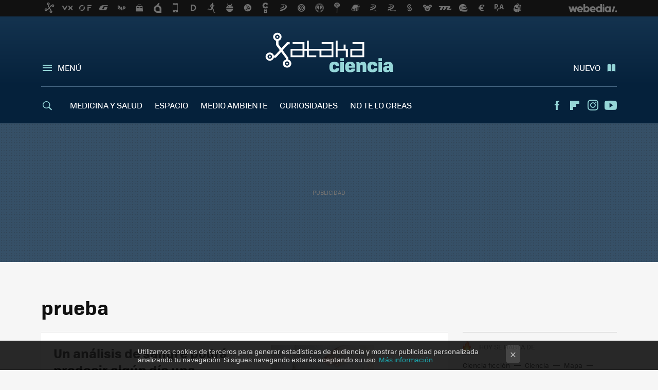

--- FILE ---
content_type: text/html; charset=UTF-8
request_url: https://www.xatakaciencia.com/tag/prueba
body_size: 28154
content:
 

<!DOCTYPE html>
<html lang="es">
 <head>
   <script>
 var country = 'US';
 var isSpainOrLatamUser = true;
 var WSLUser = null;
 var WSLUserIsXtraSubscribed = false;
 (function() {
  try {
   var cookieName = "weblogssl_user";
   var cookies = document.cookie.split(";");
   for (var i = 0; i < cookies.length; i++) {
    var fragments = /^\s*([^=]+)=(.+?)\s*$/.exec(cookies[i]);
    if (fragments[1] === cookieName) {
     var cookie = decodeURIComponent(decodeURIComponent(fragments[2]));
     WSLUser = JSON.parse(cookie).user;
     WSLUserIsXtraSubscribed = 'object' === typeof WSLUser && 1 === WSLUser.xtraSubscribed;
     break;
    }
   }
  } catch (e) {}
 })();
</script>
 <title>prueba - Xataka Ciencia</title>
<script>
 window.WSL2 = window.WSL2 || {};
 WSL2.config = WSL2.config || {};
 WSL2.config.title = "prueba - Xataka Ciencia";
</script>
 <meta charset="UTF-8">
<meta name="viewport" content="width=device-width, initial-scale=1.0">
 <meta name="description" content="prueba:Un análisis de sangre podrá predecir algún día una complicación grave del embarazo.Se desarrolla una nueva prueba para el COVID-19 más precisa y...">
 <script>WSL2.config.metaDescription = "prueba:Un análisis de sangre podrá predecir algún día una complicación grave del embarazo.Se desarrolla una nueva prueba para el COVID-19 más precisa y..."</script>
<meta property="fb:admins" content="100000716994885">
<meta property="fb:pages" content="57356621120">
<meta property="fb:app_id" content="183953181636784">
<meta name="application-name" content="Xataka Ciencia">
<meta name="msapplication-tooltip" content="Ciencia Xataka">
<meta name="msapplication-starturl" content="https://www.xatakaciencia.com">
<meta name="mobile-web-app-capable" content="yes">
 <script>
  window.dataLayer = [{"site":"XTC","siteSection":"tagpage","vertical":"Technology","amp":"no","tags":["prueba"]}];
 window.dataLayer[0].visitor_country = country;
 </script>
<script async src="https://www.googletagmanager.com/gtag/js?id=G-L3X96ZX03D"></script>
<script>
 window.dataLayer = window.dataLayer || [];
 window.WSL2 = window.WSL2 || {};
 window.WSL2.pageViewParams = {"site":"XTC","site_section":"tagpage","vertical":"Technology","amp":"no","visitor_country":"US","content_tags":["prueba"]};
 function gtag(){dataLayer.push(arguments);}
 gtag('js', new Date());
 gtag('config', 'G-L3X96ZX03D', { send_page_view: false });
  gtag('event', 'page_view', {"site":"XTC","site_section":"tagpage","vertical":"Technology","amp":"no","visitor_country":"US","content_tags":["prueba"]});
</script>
   <script>
 window.WSL2 = window.WSL2 || {};
 WSL2.config = WSL2.config || {};
 WSL2.config.enableDidomiOverlay = 0;
</script>

   
<script type="application/ld+json">
 {"@context":"https:\/\/schema.org\/","@type":"ItemList","itemListElement":[{"@type":"ListItem","position":1,"url":"https:\/\/www.xatakaciencia.com\/medicina\/analisis-sangre-podra-predecir-algun-dia-complicacion-grave-embarazo"},{"@type":"ListItem","position":2,"url":"https:\/\/www.xatakaciencia.com\/medicina\/se-desarrolla-nueva-prueba-para-covid-19-precisa-que-solo-dura-5-minutos"},{"@type":"ListItem","position":3,"url":"https:\/\/www.xatakaciencia.com\/salud\/esta-nueva-prueba-te-dice-solo-diez-minutos-tienes-inmunidad-a-covid-19"},{"@type":"ListItem","position":4,"url":"https:\/\/www.xatakaciencia.com\/medicina\/gracias-a-inteligencia-artificial-se-puede-detectar-glaucoma-prueba-solo-10-segundos"},{"@type":"ListItem","position":5,"url":"https:\/\/www.xatakaciencia.com\/tecnologia\/al-25-empresas-estan-dedicandose-a-desarrollar-coches-voladores"},{"@type":"ListItem","position":6,"url":"https:\/\/www.xatakaciencia.com\/salud\/mascarillas-faciales-no-dificultan-respiracion-durante-ejercicio-otro-estudio"},{"@type":"ListItem","position":7,"url":"https:\/\/www.xatakaciencia.com\/astronomia\/contempla-glorioso-vuelo-prototipo-cohete-starship-spacex"},{"@type":"ListItem","position":8,"url":"https:\/\/www.xatakaciencia.com\/sabias-que\/cuando-santiago-ramon-cajal-aparecio-homenajeado-capitulo-the-big-bang-theory"},{"@type":"ListItem","position":9,"url":"https:\/\/www.xatakaciencia.com\/salud\/kits-pruebas-caseras-para-nuevo-coronavirus-gracias-a-fundacion-bill-melinda-gates"},{"@type":"ListItem","position":10,"url":"https:\/\/www.xatakaciencia.com\/medicina\/esta-nueva-prueba-diagnostica-capaz-diagnosticar-enfermedad-lyme-solo-15-minutos"},{"@type":"ListItem","position":11,"url":"https:\/\/www.xatakaciencia.com\/sabias-que\/esta-fue-primera-explosion-nuclear-historia-hace-74-anos-dia"},{"@type":"ListItem","position":12,"url":"https:\/\/www.xatakaciencia.com\/astronomia\/contempla-prueba-aborto-lanzamiento-nave-orion"},{"@type":"ListItem","position":13,"url":"https:\/\/www.xatakaciencia.com\/materiales\/puedes-hacer-40-flexiones-entonces-tu-riesgo-sufrir-enfermedad-cardiaca-significativamente-menor"},{"@type":"ListItem","position":14,"url":"https:\/\/www.xatakaciencia.com\/medicina\/primera-vez-que-se-usa-dron-para-entregar-organo-para-trasplante"},{"@type":"ListItem","position":15,"url":"https:\/\/www.xatakaciencia.com\/astronomia\/contempla-como-capsula-blue-origin-para-turistas-llega-al-espacio-115-8-kilometros-altitud"},{"@type":"ListItem","position":16,"url":"https:\/\/www.xatakaciencia.com\/astronomia\/spacex-llevara-a-sus-primeros-astronautas-a-estacion-espacial-internacion-proximo-junio"},{"@type":"ListItem","position":17,"url":"https:\/\/www.xatakaciencia.com\/psicologia\/robot-cruel-mejor-que-uno-simpatico-para-mejorar-nuestra-concentracion"},{"@type":"ListItem","position":18,"url":"https:\/\/www.xatakaciencia.com\/otros\/una-prueba-nuclear-norcoreana-desplazo-esta-montana-tres-metros-de-distancia"},{"@type":"ListItem","position":19,"url":"https:\/\/www.xatakaciencia.com\/fisica\/por-primera-vez-podras-ver-estos-62-videos-clasificados-de-detonaciones-nucleares"},{"@type":"ListItem","position":20,"url":"https:\/\/www.xatakaciencia.com\/fisica\/contempla-una-prueba-nuclear-de-1953-desintegrando-una-casa-en-alta-resolucion"}]}
</script>
  
  <link rel="preconnect" href="https://i.blogs.es">
<link rel="shortcut icon" href="https://img.weblogssl.com/css/xatakaciencia/p/common/favicon.ico" type="image/ico">
<link rel="apple-touch-icon" href="https://img.weblogssl.com/css/xatakaciencia/p/common/apple-touch-icon.png">
<link rel="apple-touch-icon-precomposed" sizes="144x144" href="https://img.weblogssl.com/css/xatakaciencia/p/common/apple-touch-icon-144-precomposed.png">
<link rel="apple-touch-icon-precomposed" sizes="114x114" href="https://img.weblogssl.com/css/xatakaciencia/p/common/apple-touch-icon-114-precomposed.png">
<link rel="apple-touch-icon-precomposed" sizes="72x72" href="https://img.weblogssl.com/css/xatakaciencia/p/common/apple-touch-icon-72-precomposed.png">
<link rel="apple-touch-icon-precomposed" href="https://img.weblogssl.com/css/xatakaciencia/p/common/apple-touch-icon-57-precomposed.png">
 <link rel="preconnect" href="https://static.criteo.net/" crossorigin>
 <link rel="dns-prefetch" href="https://static.criteo.net/">
 <link rel="preconnect" href="https://ib.adnxs.com/" crossorigin>
 <link rel="dns-prefetch" href="https://ib.adnxs.com/">
 <link rel="preconnect" href="https://bidder.criteo.com/" crossorigin>
 <link rel="dns-prefetch" href="https://bidder.criteo.com/">
<link rel="preload" as="style" href="https://img.weblogssl.com/css/xatakaciencia/p/xataka-d/main.css?v=1768905946">
         <link rel="canonical" href="https://www.xatakaciencia.com/tag/prueba">
 
    <link rel="preload" href="https://img.weblogssl.com/g/r/fonts/tofino_regular-webfont.woff2" as="font" type="font/woff2" crossorigin="anonymous">
  <link rel="preload stylesheet" href="https://fonts.googleapis.com/css2?family=IBM+Plex+Serif:ital,wght@0,400;0,700;1,400;1,700&amp;display=swap" as="style" type="text/css" crossorigin="anonymous">
 <link rel="stylesheet" type="text/css" href="https://img.weblogssl.com/css/xatakaciencia/p/xataka-d/main.css?v=1768905946">
 </head>
 <body class="prod js-desktop js-body">
         <script>dataLayer.push({ contentGroup1: 'home' });</script>
 <script>let viewsOnHost = +sessionStorage.getItem("upv") || 0;
viewsOnHost += 1;
sessionStorage.setItem("upv", viewsOnHost);

let sessionsOnHost = +localStorage.getItem("sessionsOnHost") || 0;
if (viewsOnHost === 1) {
  sessionsOnHost += 1;
}
localStorage.setItem("sessionsOnHost", sessionsOnHost);
</script>
  <div id="publicidad"></div>
  <script>
    function hash(string) {
      const utf8 = new TextEncoder().encode(string);
      return crypto.subtle.digest('SHA-256', utf8).then((hashBuffer) => {
        const hashArray = Array.from(new Uint8Array(hashBuffer));
        return hashArray.map((bytes) => bytes.toString(16).padStart(2, '0')).join('');
      });
    }

    const populateHashedEmail = () => {
      const loggedin = WSL2.User.isUserLoggedIn();
      if (loggedin) {
        const userEmail = WSL2.User.getUserEmail();
        hash(userEmail).then((hashedEmail) => {
          jad.config.publisher.hashedId = { sha256email: hashedEmail };
        });
      }
    }

    WSL2.config.enablePerformanceImprovements = "0";
    window.hasAdblocker = getComputedStyle(document.querySelector('#publicidad')).display === 'none';
                                                                      WSL2.config.dynamicIU = "/1018282/XatakaCiencia/tagpage";
        window.jad = window.jad || {};
    jad.cmd = jad.cmd || [];
    let swrap = document.createElement("script");
    if ('1' === WSL2.config.enablePerformanceImprovements) {
      swrap.defer = true;
    }
    else {
      swrap.async = true;
    }

    const jadTargetingData = {"site":"XTC","siteSection":"tagpage","vertical":"Technology","amp":"no","visitor_country":"US","tags":["prueba"]};
        jadTargetingData["upv"] = sessionStorage.getItem("upv") || 1;

    swrap.src = "https://cdn.lib.getjad.io/library/1018282/XatakaCiencia";
    swrap.setAttribute("importance", "high");
    let g = document.getElementsByTagName("head")[0];
    const europeanCountriesCode = [
      'AD', 'AL', 'AT', 'AX', 'BA', 'BE', 'BG', 'BY', 'CH', 'CY', 'CZ', 'DE', 'DK',
      'EE', 'ES', 'FI', 'FO', 'FR', 'GB', 'GG', 'GI', 'GR', 'HR', 'HU', 'IE', 'IM',
      'IS', 'IT', 'JE', 'LI', 'LT', 'LU', 'LV', 'MC', 'MD', 'ME', 'MK', 'MT', 'NL',
      'NO', 'PL', 'PT', 'RO', 'RS', 'RU', 'SE', 'SI', 'SJ', 'SK', 'SM', 'UA', 'VA'
    ];
    window.WSL2 = window.WSL2 || {};
    window.WSL2.isEuropeanVisitor = europeanCountriesCode.includes(window.country);
    const enableCmpChanges = "1";
    let cmpObject = {
      includeCmp: window.WSL2.isEuropeanVisitor ? false : true,
      name: window.WSL2.isEuropeanVisitor ? 'didomi' : 'none'
    }
    if (window.WSL2.isEuropeanVisitor && "1" == enableCmpChanges) {
      cmpObject = {
        ...cmpObject,
        "siteId": "7bd10a97-724f-47b3-8e9f-867f0dea61c8",
        "noticeId": "7hWDR6nJ",
        "paywall": {
          "version": 1,
          "clientId": "AeAcL5krxDiL6T0cdEbtuhszhm0bBH9S0aQeZwvgDyr0roxQA6EJoZBra8LsS0RstogsYj54y_SWXQim",
          "planId": "P-462216510A022921CMWG2HAI",
          "tosUrl": "https://weblogs.webedia.es/condiciones-uso.html",
          "touUrl": "https://weblogs.webedia.es/condiciones-uso.html",
          "privacyUrl": "https://weblogs.webedia.es/cookies.html" ,
          "language":  "es"
        }
      }
    }
    g.parentNode.insertBefore(swrap, g);
    jad.cmd.push(function() {
      jad.public.setConfig({
        page: "/1018282/XatakaCiencia/tagpage", 
                  pagePositions: [
                         'top',
             '1',
             '2',
             'cen1',
             'cen2',
             'footer',
             'oop',
             'cintillo',
             'large-sticky',
   
          ],
          elementsMapping:                                                                                              
                                                                         
 {"top":"div-gpt-top","1":"div-gpt-lat","2":"div-gpt-lat2","cen1":"div-gpt-cen","cen2":"div-gpt-cen2","footer":"div-gpt-bot2","oop":"div-gpt-int","cintillo":"div-gpt-int2","large-sticky":"div-gpt-bot3"}
,
          targetingOnPosition: {
                      "top": {
     'fold': ['atf']
    },
               "1": {
     'fold': ['atf']
    },
               "2": {
     'fold': ['mtf']
    },
               "cen1": {
     'fold': ['btf']
    },
               "cen2": {
     'fold': ['btf']
    },
               "footer": {
     'fold': ['btf']
    },
               "oop": {
     'fold': ['mtf']
    },
               "cintillo": {
     'fold': ['mtf']
    },
               "large-sticky": {
     'fold': ['atf']
    },
      
          },
                targeting: jadTargetingData,
        interstitialOnFirstPageEnabled: false,
        cmp: cmpObject,
        wemass: {
          targeting: {
            page: {
              type: jadTargetingData.siteSection ?? "",
              content: {
                categories: jadTargetingData.categories ?? [""],
              },
              article: {
                id: jadTargetingData.postId ?? "",
                title: WSL2.config.title ?? "",
                description: WSL2.config.metaDescription ?? "",
                topics: jadTargetingData.tags ?? [""],
                authors: jadTargetingData.author ? jadTargetingData.author.split(',') : [""],
                modifiedAt: jadTargetingData.modifiedDate ? new Date(jadTargetingData.modifiedDate).toISOString() : "",
                publishedAt: jadTargetingData.publishedDate ? new Date(jadTargetingData.modifiedDate).toISOString() : "",
                premium: false,
                wordCount: jadTargetingData.wordCount ?? null,
                paragraphCount: jadTargetingData.blockLength ?? "",
                section: jadTargetingData.mainCategory ?? "",
                subsection: "",
              },
              user: {
                type: "",
                age: null,
                gender: "",
              },
            },
          },
        },
      });

      jad.public.loadPositions();
      jad.public.displayPositions();
    });
    if (!window.hasAdblocker) {
      window.addEventListener('load', () => {
        populateHashedEmail();
        WSL2.Events.on('loginSuccess', populateHashedEmail);
        WSL2.Events.on('onLogOut', () => {
          jad.config.publisher.hashedId = {};
        });
      });
    }
  </script>
  <script >
     var cs_ucfr = "0";
   var _comscore = _comscore || [];
   var configs = {c1: "2", c2: "6035191", cs_ucfr: cs_ucfr};
   var keyword = keyword || '';
   if(keyword) {
    configs.options = {url_append: "comscorekw=" + keyword};
   }
   _comscore.push(configs);
   var s = document.createElement("script"), el = document.getElementsByTagName("script")[0];
   s.async = true;
   s.src = "https://sb.scorecardresearch.com/cs/6035191/beacon.js";
   el.parentNode.insertBefore(s, el);
   </script>

    <script>
 window.WSLModules = window.WSLModules || {};
 WSLModules.Recommendations = WSLModules.Recommendations || {};
 WSLModules.Recommendations.PostRecommendation = {
  endpoint: "https://recommendations.weblogssl.com/xatakaciencia/analisis-sangre-podra-predecir-algun-dia-complicacion-grave-embarazo/ES"
 }
</script>

  <div class="customize-me">
   <div class="head-content-favs">
    <div class="head-container head-container-with-ad head-container-with-corner m-favicons-compact m-head-masthead">
 <div class="head head-with-ad is-init">
     <div class="head-favicons-container">
 <nav class="head-favicons">
  <div class="head-favicons-index head-webedia-logo">
   <a id="favicons-toggle" href="https://www.webedia.es/" data-target="#head-favicons"><abbr title="Webedia">Webedia</abbr></a>
  </div>
 </nav>
</div>    <div class="masthead-site-lead ">
 <div class="masthead-container">
  <div class="masthead-logo">
   <div class="masthead-logo-brand">
    <a href="/" class="masthead-brand">Xataka Ciencia</a>
   </div>
     </div>
       <nav class="masthead-actions">
    <ul class="masthead-actions-list">
     <li class="masthead-actions-list-item"><a href="#sections" class="masthead-actions-menu m-v1 js-toggle" data-searchbox="#search-field-1">Menú</a></li>
     <li class="masthead-actions-list-item"><a href="#headlines" class="masthead-actions-nuevo m-v1 js-toggle">Nuevo</a></li>
    </ul>
   </nav>
      </div>
</div>
     <div class="masthead-site-nav-container js-nano-container" id="showSwipecard">
 <nav class="masthead-site-nav">
     <a class="masthead-nav-search js-toggle" data-searchbox="#search-field-2" href="#search"></a>
    <ul class="masthead-nav-topics">
            <li class="masthead-nav-topics-item">
   <a class="masthead-nav-topics-anchor medicina-y-salud" href="https://www.xatakaciencia.com/categoria/medicina">
    MEDICINA Y SALUD
    <span></span>
   </a>
  </li>
    <li class="masthead-nav-topics-item">
   <a class="masthead-nav-topics-anchor espacio" href="https://www.xatakaciencia.com/categoria/astronomia">
    ESPACIO
    <span></span>
   </a>
  </li>
    <li class="masthead-nav-topics-item">
   <a class="masthead-nav-topics-anchor medio-ambiente" href="https://www.xatakaciencia.com/categoria/medio-ambiente">
    MEDIO AMBIENTE
    <span></span>
   </a>
  </li>
    <li class="masthead-nav-topics-item">
   <a class="masthead-nav-topics-anchor curiosidades" href="https://www.xatakaciencia.com/categoria/sabias-que">
    CURIOSIDADES
    <span></span>
   </a>
  </li>
    <li class="masthead-nav-topics-item">
   <a class="masthead-nav-topics-anchor no-te-lo-creas" href="https://www.xatakaciencia.com/categoria/no-te-lo-creas">
    NO TE LO CREAS
    <span></span>
   </a>
  </li>
        </ul>
  <ul class="masthead-nav-social">
        <li class="masthead-nav-social-item"><a href="https://www.facebook.com/XatakaCiencia" class="masthead-nav-social-anchor masthead-social-facebook" rel="nofollow">Facebook</a></li>

 
        <li class="masthead-nav-social-item"><a href="https://flipboard.com/@XatakaCiencia" class="masthead-nav-social-anchor masthead-social-flipboard" rel="nofollow">Flipboard</a></li>

 
         <li class="masthead-nav-social-item"><a href="https://instagram.com/xataka" class="masthead-nav-social-anchor masthead-social-instagram" rel="nofollow">Instagram</a></li>

 
        <li class="masthead-nav-social-item"><a href="https://www.youtube.com/user/xatakatv?sub_confirmation=1" class="masthead-nav-social-anchor masthead-social-youtube" rel="nofollow">Youtube</a></li>

 
 </ul>
        </nav>
</div>
   </div>
</div>

     <div class="ad ad-top">
  <div class="ad-box" id="div-gpt-top">
     </div>
   </div>
         
        <div class="page-container m-page-category ">
     <div class="content-container">
      <main>
       <div class="section-recent-container">
 <div class="section-recent">
     <header class="category-list-header">
    <h1>
     prueba
    </h1>
   </header>
    <div class="section-recent-row">
   <aside class="section-recent-aside sticky-banner">
           <div class="section-deeplinking-container m-deeplinking-aside o-deeplinking-section">
  <div class="section-deeplinking o-deeplinking-section_wrapper">
       <div class="section-deeplinking-wrap">
     <span class="section-deeplinking-header">HOY SE HABLA DE</span>
     <ul id="js-deeplinking-news-nav-links" class="section-deeplinking-list">
             <li class="section-deeplinking-item"><a href="https://www.3djuegos.com/3djuegos-trivia/noticias/hace-162-anos-granjero-ovejas-predijo-peligros-ia-gracias-a-nacio-ciencia-ficcion-moderna" class="section-deeplinking-anchor">Ciencia ficción</a></li>
             <li class="section-deeplinking-item"><a href="https://www.xataka.com/investigacion/llevamos-anos-confiando-nutri-score-tiendas-ciencia-apunta-a-que-su-impacto-real-casi-insignificante" class="section-deeplinking-anchor">Ciencia</a></li>
             <li class="section-deeplinking-item"><a href="https://www.xataka.com/magnet/este-impresionante-mapa-interactivo-para-ver-tierra-4k-vivo-espacio" class="section-deeplinking-anchor">Mapa</a></li>
             <li class="section-deeplinking-item"><a href="https://www.trendencias.com/psicologia/zygmunt-bauman-filosofo-sociedad-actual-todas-ideas-felicidad-siempre-acaban-tienda" class="section-deeplinking-anchor">Felicidad</a></li>
             <li class="section-deeplinking-item"><a href="https://www.xataka.com/listas/libros-paul-auster" class="section-deeplinking-anchor">Libros</a></li>
             <li class="section-deeplinking-item"><a href="https://www.xataka.com/magnet/han-pasado-1418-dias-que-rusia-invadio-ucrania-eso-significa-que-dura-que-lucha-sovietica-hitler" class="section-deeplinking-anchor">Rusia</a></li>
             <li class="section-deeplinking-item"><a href="https://www.xataka.com/ecologia-y-naturaleza/china-esta-produciendo-miles-toneladas-pescado-uno-desiertos-hostiles-tierra" class="section-deeplinking-anchor">China</a></li>
             <li class="section-deeplinking-item"><a href="https://www.directoalpaladar.com/recetas-de-aperitivos/croquetas-congeladas-freidora-aire-opcion-rapida-para-cuando-no-tienes-tiempo-cocina" class="section-deeplinking-anchor">Tiempo</a></li>
             <li class="section-deeplinking-item"><a href="https://www.trendencias.com/hombres/multimillonario-quiere-construir-casas-caras-mundo-playa-ricos-hay-inconveniente-ser-vecino-donald-trump" class="section-deeplinking-anchor">Mundo</a></li>
             <li class="section-deeplinking-item"><a href="https://www.directoalpaladar.com/huerto/estas-plantas-que-conviene-podar-a-finales-enero-para-tener-jardin-terraza-a-punto-primavera" class="section-deeplinking-anchor">Plantas</a></li>
           </ul>
     <div id="js-deeplinking-news-nav-btn" class="section-deeplinking-btn" style="display:none"></div>
    </div>
     </div>
 </div>

         <div class="ad ad-lat">
  <div class="ad-box" id="div-gpt-lat">
     </div>
   </div>
   </aside>
   <div class="section-recent-list">
      <article class="recent-abstract abstract-article" data-post-id="31691">
  <div class="abstract-figure">
   <div class="base-asset-image">
  <a href="https://www.xatakaciencia.com/medicina/analisis-sangre-podra-predecir-algun-dia-complicacion-grave-embarazo">
       <picture>
        <source media="(min-width: 767px)" srcset="https://i.blogs.es/ce316d/2-pregnancy/500_333.jpg" width="500" height="333"/>
        <source media="(min-width: 450px)" srcset="https://i.blogs.es/ce316d/2-pregnancy/375_375.jpg" width="375" height="375"/>
        <source media="(min-width: 320px)" srcset="https://i.blogs.es/ce316d/2-pregnancy/200_200.jpg" width="200" height="200"/>
      <img
   alt="Un análisis de sangre podrá predecir algún día una complicación grave del embarazo"
   src="https://i.blogs.es/ce316d/2-pregnancy/200_200.jpg"
   width="200"
   height="200"
  >
 </picture>

  </a>
 </div>
   </div>
 <div class="abstract-content">
    <header>
   <h2 class="abstract-title"><a href="https://www.xatakaciencia.com/medicina/analisis-sangre-podra-predecir-algun-dia-complicacion-grave-embarazo">Un análisis de sangre podrá predecir algún día una complicación grave del embarazo</a></h2>
            <a class="abstract-taxonomy" href="/categoria/medicina">Medicina</a>
         </header>
      <div class="abstract-excerpt">
                 <p>La nueva prueba experimental consiste en detectar y analizar mensajes químicos, una forma de ARN, de la madre, el bebé y la placenta. </p>

             <a class="abstract-link-more" href="https://www.xatakaciencia.com/medicina/analisis-sangre-podra-predecir-algun-dia-complicacion-grave-embarazo">Leer más &raquo;
            </a>
         </div>
       <footer class="abstract-byline">
         <a class="abstract-comments" href="https://www.xatakaciencia.com/medicina/analisis-sangre-podra-predecir-algun-dia-complicacion-grave-embarazo#to-comments">
      <span class="abstract-comment-count">0</span> <span class="abstract-comment-label">comentarios</span>
     </a>
             <a class="abstract-author" href="/autor/sergio-parra">Sergio Parra</a>
        <time title="2022-01-09T15:01:57Z" class="abstract-date" datetime="2022-01-09T15:01:57Z">2022-01-09T15:01:57Z</time>
   </footer>
   </div>
</article>
 
        <article class="recent-abstract abstract-article" data-post-id="31582">
  <div class="abstract-figure">
   <div class="base-asset-image">
  <a href="https://www.xatakaciencia.com/medicina/se-desarrolla-nueva-prueba-para-covid-19-precisa-que-solo-dura-5-minutos">
       <picture>
        <source media="(min-width: 767px)" srcset="https://i.blogs.es/0a6cd3/5-covidtest/500_333.jpg" width="500" height="333"/>
        <source media="(min-width: 450px)" srcset="https://i.blogs.es/0a6cd3/5-covidtest/375_375.jpg" width="375" height="375"/>
        <source media="(min-width: 320px)" srcset="https://i.blogs.es/0a6cd3/5-covidtest/200_200.jpg" width="200" height="200"/>
      <img
   alt="Se desarrolla una nueva prueba para el COVID-19 más precisa y que solo dura 5 minutos"
   src="https://i.blogs.es/0a6cd3/5-covidtest/200_200.jpg"
   width="200"
   height="200"
  >
 </picture>

  </a>
 </div>
   </div>
 <div class="abstract-content">
    <header>
   <h2 class="abstract-title"><a href="https://www.xatakaciencia.com/medicina/se-desarrolla-nueva-prueba-para-covid-19-precisa-que-solo-dura-5-minutos">Se desarrolla una nueva prueba para el COVID-19 más precisa y que solo dura 5 minutos</a></h2>
            <a class="abstract-taxonomy" href="/categoria/medicina">Medicina</a>
         </header>
      <div class="abstract-excerpt">
                 <p>Lo que distingue a esta prueba de la tecnología ya disponible como la PCR (reacción en cadena de la polimerasa) y las pruebas de flujo lateral es su velocidad y el hecho de que detecta partículas virales intactas.</p>

             <a class="abstract-link-more" href="https://www.xatakaciencia.com/medicina/se-desarrolla-nueva-prueba-para-covid-19-precisa-que-solo-dura-5-minutos">Leer más &raquo;
            </a>
         </div>
       <footer class="abstract-byline">
         <a class="abstract-comments" href="https://www.xatakaciencia.com/medicina/se-desarrolla-nueva-prueba-para-covid-19-precisa-que-solo-dura-5-minutos#to-comments">
      <span class="abstract-comment-count">0</span> <span class="abstract-comment-label">comentarios</span>
     </a>
             <a class="abstract-author" href="/autor/sergio-parra">Sergio Parra</a>
        <time title="2021-12-01T14:08:34Z" class="abstract-date" datetime="2021-12-01T14:08:34Z">2021-12-01T14:08:34Z</time>
   </footer>
   </div>
</article>
 
        <article class="recent-abstract abstract-article" data-post-id="31544">
  <div class="abstract-figure">
   <div class="base-asset-image">
  <a href="https://www.xatakaciencia.com/salud/esta-nueva-prueba-te-dice-solo-diez-minutos-tienes-inmunidad-a-covid-19">
       <picture>
        <source media="(min-width: 767px)" srcset="https://i.blogs.es/1b1a3c/smart-develops-10-minu/500_333.jpg" width="500" height="333"/>
        <source media="(min-width: 450px)" srcset="https://i.blogs.es/1b1a3c/smart-develops-10-minu/375_375.jpg" width="375" height="375"/>
        <source media="(min-width: 320px)" srcset="https://i.blogs.es/1b1a3c/smart-develops-10-minu/200_200.jpg" width="200" height="200"/>
      <img
   alt="Esta nueva prueba te dice en solo diez minutos si tienes inmunidad a la COVID-19"
   src="https://i.blogs.es/1b1a3c/smart-develops-10-minu/200_200.jpg"
   width="200"
   height="200"
  >
 </picture>

  </a>
 </div>
   </div>
 <div class="abstract-content">
    <header>
   <h2 class="abstract-title"><a href="https://www.xatakaciencia.com/salud/esta-nueva-prueba-te-dice-solo-diez-minutos-tienes-inmunidad-a-covid-19">Esta nueva prueba te dice en solo diez minutos si tienes inmunidad a la COVID-19</a></h2>
            <a class="abstract-taxonomy" href="/categoria/salud">Salud</a>
         </header>
      <div class="abstract-excerpt">
                 <p>Las pruebas de NAb pueden determinar si las personas vacunadas deben ser consideradas para vacunas de refuerzo para una protección adicional contra el virus.</p>

             <a class="abstract-link-more" href="https://www.xatakaciencia.com/salud/esta-nueva-prueba-te-dice-solo-diez-minutos-tienes-inmunidad-a-covid-19">Leer más &raquo;
            </a>
         </div>
       <footer class="abstract-byline">
         <a class="abstract-comments" href="https://www.xatakaciencia.com/salud/esta-nueva-prueba-te-dice-solo-diez-minutos-tienes-inmunidad-a-covid-19#to-comments">
      <span class="abstract-comment-count">0</span> <span class="abstract-comment-label">comentarios</span>
     </a>
             <a class="abstract-author" href="/autor/sergio-parra">Sergio Parra</a>
        <time title="2021-11-12T19:25:43Z" class="abstract-date" datetime="2021-11-12T19:25:43Z">2021-11-12T19:25:43Z</time>
   </footer>
   </div>
</article>
 
        <article class="recent-abstract abstract-article" data-post-id="31494">
  <div class="abstract-figure">
   <div class="base-asset-image">
  <a href="https://www.xatakaciencia.com/medicina/gracias-a-inteligencia-artificial-se-puede-detectar-glaucoma-prueba-solo-10-segundos">
       <picture>
        <source media="(min-width: 767px)" srcset="https://i.blogs.es/9b2c51/eye-g53efb7396_640/500_333.jpg" width="500" height="333"/>
        <source media="(min-width: 450px)" srcset="https://i.blogs.es/9b2c51/eye-g53efb7396_640/375_375.jpg" width="375" height="375"/>
        <source media="(min-width: 320px)" srcset="https://i.blogs.es/9b2c51/eye-g53efb7396_640/200_200.jpg" width="200" height="200"/>
      <img
   alt="Gracias a la inteligencia artificial se puede detectar glaucoma en una prueba de solo 10 segundos"
   src="https://i.blogs.es/9b2c51/eye-g53efb7396_640/200_200.jpg"
   width="200"
   height="200"
  >
 </picture>

  </a>
 </div>
   </div>
 <div class="abstract-content">
    <header>
   <h2 class="abstract-title"><a href="https://www.xatakaciencia.com/medicina/gracias-a-inteligencia-artificial-se-puede-detectar-glaucoma-prueba-solo-10-segundos">Gracias a la inteligencia artificial se puede detectar glaucoma en una prueba de solo 10 segundos</a></h2>
            <a class="abstract-taxonomy" href="/categoria/medicina">Medicina</a>
         </header>
      <div class="abstract-excerpt">
                 <p>La tecnología pionera diferencia entre el glaucoma y los ojos sanos al analizar los cambios en el tamaño de la pupila. </p>

             <a class="abstract-link-more" href="https://www.xatakaciencia.com/medicina/gracias-a-inteligencia-artificial-se-puede-detectar-glaucoma-prueba-solo-10-segundos">Leer más &raquo;
            </a>
         </div>
       <footer class="abstract-byline">
         <a class="abstract-comments" href="https://www.xatakaciencia.com/medicina/gracias-a-inteligencia-artificial-se-puede-detectar-glaucoma-prueba-solo-10-segundos#to-comments">
      <span class="abstract-comment-count">0</span> <span class="abstract-comment-label">comentarios</span>
     </a>
             <a class="abstract-author" href="/autor/sergio-parra">Sergio Parra</a>
        <time title="2021-10-28T07:48:53Z" class="abstract-date" datetime="2021-10-28T07:48:53Z">2021-10-28T07:48:53Z</time>
   </footer>
   </div>
</article>
 
   </div>
  </div>
 </div>
</div>
 <div class="ad ad-cen">
  <div class="ad-box" id="div-gpt-cen">
     </div>
   </div>
<div class="section-recent-container">
 <div class="section-recent">
  <div class="section-recent-row">
   <aside class="section-recent-aside">
   <div class="related-alts"></div>
 </aside>

   <div class="section-recent-list">
      <article class="recent-abstract abstract-article" data-post-id="30726">
  <div class="abstract-figure">
   <div class="base-asset-image">
  <a href="https://www.xatakaciencia.com/tecnologia/al-25-empresas-estan-dedicandose-a-desarrollar-coches-voladores">
       <picture>
        <source media="(min-width: 767px)" srcset="https://i.blogs.es/5ab489/dfdf2ddb8e1e97c413a1f72806bcb550/500_333.jpg" width="500" height="333"/>
        <source media="(min-width: 450px)" srcset="https://i.blogs.es/5ab489/dfdf2ddb8e1e97c413a1f72806bcb550/375_375.jpg" width="375" height="375"/>
        <source media="(min-width: 320px)" srcset="https://i.blogs.es/5ab489/dfdf2ddb8e1e97c413a1f72806bcb550/200_200.jpg" width="200" height="200"/>
      <img
   alt="Al menos 25 empresas ya están dedicándose a desarrollar coches voladores"
   src="https://i.blogs.es/5ab489/dfdf2ddb8e1e97c413a1f72806bcb550/200_200.jpg"
   width="200"
   height="200"
  >
 </picture>

  </a>
 </div>
   </div>
 <div class="abstract-content">
    <header>
   <h2 class="abstract-title"><a href="https://www.xatakaciencia.com/tecnologia/al-25-empresas-estan-dedicandose-a-desarrollar-coches-voladores">Al menos 25 empresas ya están dedicándose a desarrollar coches voladores</a></h2>
            <a class="abstract-taxonomy" href="/categoria/tecnologia">Tecnología</a>
         </header>
      <div class="abstract-excerpt">
                 <p>Una vez pasado cierto umbral cronológico, todos empezamos a pensar que las aeroautopistas surcadas de coches voladores como el Delorean de Back to the Future 2 sería una de tantas tecnologías que quedan bien en pantalla pero sencillamente...</p>
             <a class="abstract-link-more" href="https://www.xatakaciencia.com/tecnologia/al-25-empresas-estan-dedicandose-a-desarrollar-coches-voladores">Leer más &raquo;
            </a>
         </div>
       <footer class="abstract-byline">
         <a class="abstract-comments" href="https://www.xatakaciencia.com/tecnologia/al-25-empresas-estan-dedicandose-a-desarrollar-coches-voladores#to-comments">
      <span class="abstract-comment-count">0</span> <span class="abstract-comment-label">comentarios</span>
     </a>
             <a class="abstract-author" href="/autor/sergio-parra">Sergio Parra</a>
        <time title="2021-01-24T13:34:10Z" class="abstract-date" datetime="2021-01-24T13:34:10Z">2021-01-24T13:34:10Z</time>
   </footer>
   </div>
</article>
 
        <article class="recent-abstract abstract-article" data-post-id="30465">
  <div class="abstract-figure">
   <div class="base-asset-image">
  <a href="https://www.xatakaciencia.com/salud/mascarillas-faciales-no-dificultan-respiracion-durante-ejercicio-otro-estudio">
       <picture>
        <source media="(min-width: 767px)" srcset="https://i.blogs.es/29d281/1-usaskresearc/500_333.jpg" width="500" height="333"/>
        <source media="(min-width: 450px)" srcset="https://i.blogs.es/29d281/1-usaskresearc/375_375.jpg" width="375" height="375"/>
        <source media="(min-width: 320px)" srcset="https://i.blogs.es/29d281/1-usaskresearc/200_200.jpg" width="200" height="200"/>
      <img
   alt="Las mascarillas faciales no dificultan la respiración durante el ejercicio, según otro estudio"
   src="https://i.blogs.es/29d281/1-usaskresearc/200_200.jpg"
   width="200"
   height="200"
  >
 </picture>

  </a>
 </div>
   </div>
 <div class="abstract-content">
    <header>
   <h2 class="abstract-title"><a href="https://www.xatakaciencia.com/salud/mascarillas-faciales-no-dificultan-respiracion-durante-ejercicio-otro-estudio">Las mascarillas faciales no dificultan la respiración durante el ejercicio, según otro estudio</a></h2>
            <a class="abstract-taxonomy" href="/categoria/salud">Salud</a>
         </header>
      <div class="abstract-excerpt">
                 <p>Se han planteado muchas dudas sobre si el uso de mascarillas durante el ejercicio vigoroso podría comprometer la absorción de oxígeno o aumentar la reinspiración de dióxido de carbono, lo que conduce a una condición (hipoxia hipercápnica)...</p>
             <a class="abstract-link-more" href="https://www.xatakaciencia.com/salud/mascarillas-faciales-no-dificultan-respiracion-durante-ejercicio-otro-estudio">Leer más &raquo;
            </a>
         </div>
       <footer class="abstract-byline">
         <a class="abstract-comments" href="https://www.xatakaciencia.com/salud/mascarillas-faciales-no-dificultan-respiracion-durante-ejercicio-otro-estudio#to-comments">
      <span class="abstract-comment-count">5</span> <span class="abstract-comment-label">comentarios</span>
     </a>
             <a class="abstract-author" href="/autor/sergio-parra">Sergio Parra</a>
        <time title="2020-11-06T22:01:04Z" class="abstract-date" datetime="2020-11-06T22:01:04Z">2020-11-06T22:01:04Z</time>
   </footer>
   </div>
</article>
 
        <article class="recent-abstract abstract-article" data-post-id="30261">
  <div class="abstract-figure">
   <div class="base-asset-image">
  <a href="https://www.xatakaciencia.com/astronomia/contempla-glorioso-vuelo-prototipo-cohete-starship-spacex">
       <picture>
        <source media="(min-width: 767px)" srcset="https://i.blogs.es/7cab2f/sn6-hop/500_333.jpg" width="500" height="333"/>
        <source media="(min-width: 450px)" srcset="https://i.blogs.es/7cab2f/sn6-hop/375_375.jpg" width="375" height="375"/>
        <source media="(min-width: 320px)" srcset="https://i.blogs.es/7cab2f/sn6-hop/200_200.jpg" width="200" height="200"/>
      <img
   alt="Contempla el glorioso vuelo del prototipo del cohete Starship de SpaceX"
   src="https://i.blogs.es/7cab2f/sn6-hop/200_200.jpg"
   width="200"
   height="200"
  >
 </picture>

  </a>
 </div>
   </div>
 <div class="abstract-content">
    <header>
   <h2 class="abstract-title"><a href="https://www.xatakaciencia.com/astronomia/contempla-glorioso-vuelo-prototipo-cohete-starship-spacex">Contempla el glorioso vuelo del prototipo del cohete Starship de SpaceX</a></h2>
            <a class="abstract-taxonomy" href="/categoria/astronomia">Astronomía</a>
         </header>
      <div class="abstract-excerpt">
                 <p>El vehículo cilíndrico Starship SN6 se elevó en el aire sobre el sitio de prueba de Boca Chica de SpaceX, de forma que fue registrado en el siguiente vídeo. 

El vehículo, diseñado para eventuales viajes a la Luna y Marte, realizó un breve...</p>
             <a class="abstract-link-more" href="https://www.xatakaciencia.com/astronomia/contempla-glorioso-vuelo-prototipo-cohete-starship-spacex">Leer más &raquo;
            </a>
         </div>
       <footer class="abstract-byline">
         <a class="abstract-comments" href="https://www.xatakaciencia.com/astronomia/contempla-glorioso-vuelo-prototipo-cohete-starship-spacex#to-comments">
      <span class="abstract-comment-count">0</span> <span class="abstract-comment-label">comentarios</span>
     </a>
             <a class="abstract-author" href="/autor/sergio-parra">Sergio Parra</a>
        <time title="2020-09-04T17:55:07Z" class="abstract-date" datetime="2020-09-04T17:55:07Z">2020-09-04T17:55:07Z</time>
   </footer>
   </div>
</article>
 
        <article class="recent-abstract abstract-article" data-post-id="29961">
  <div class="abstract-figure">
   <div class="base-asset-image">
  <a href="https://www.xatakaciencia.com/sabias-que/cuando-santiago-ramon-cajal-aparecio-homenajeado-capitulo-the-big-bang-theory">
       <picture>
        <source media="(min-width: 767px)" srcset="https://i.blogs.es/2f4fa9/800px-tbbt_logo.svg/500_333.png" width="500" height="333"/>
        <source media="(min-width: 450px)" srcset="https://i.blogs.es/2f4fa9/800px-tbbt_logo.svg/375_375.png" width="375" height="375"/>
        <source media="(min-width: 320px)" srcset="https://i.blogs.es/2f4fa9/800px-tbbt_logo.svg/200_200.png" width="200" height="200"/>
      <img
   alt="Cuando Santiago Ramón y Cajal apareció homenajeado en un capítulo de The Big Bang Theory"
   src="https://i.blogs.es/2f4fa9/800px-tbbt_logo.svg/200_200.png"
   width="200"
   height="200"
  >
 </picture>

  </a>
 </div>
   </div>
 <div class="abstract-content">
    <header>
   <h2 class="abstract-title"><a href="https://www.xatakaciencia.com/sabias-que/cuando-santiago-ramon-cajal-aparecio-homenajeado-capitulo-the-big-bang-theory">Cuando Santiago Ramón y Cajal apareció homenajeado en un capítulo de The Big Bang Theory</a></h2>
            <a class="abstract-taxonomy" href="/categoria/sabias-que">¿Sabías que...?</a>
         </header>
      <div class="abstract-excerpt">
                 <p>En la serie eminentemente geek The Big Bang Theory (Temporada 6, episodio 16, titulado &quot;The Tangible Affection Proof&quot;, traducido como  &quot;La prueba tangible de afecto&quot;.), Seldon le pide a su ayudante Alex que le consiga un regalo para Amy el...</p>
             <a class="abstract-link-more" href="https://www.xatakaciencia.com/sabias-que/cuando-santiago-ramon-cajal-aparecio-homenajeado-capitulo-the-big-bang-theory">Leer más &raquo;
            </a>
         </div>
       <footer class="abstract-byline">
         <a class="abstract-comments" href="https://www.xatakaciencia.com/sabias-que/cuando-santiago-ramon-cajal-aparecio-homenajeado-capitulo-the-big-bang-theory#to-comments">
      <span class="abstract-comment-count">3</span> <span class="abstract-comment-label">comentarios</span>
     </a>
             <a class="abstract-author" href="/autor/sergio-parra">Sergio Parra</a>
        <time title="2020-05-18T18:38:53Z" class="abstract-date" datetime="2020-05-18T18:38:53Z">2020-05-19T18:00:23Z</time>
   </footer>
   </div>
</article>
 
   </div>
  </div>
 </div>
</div>
 <div class="ad ad-cen2">
  <div class="ad-box" id="div-gpt-cen2">
     </div>
   </div>
<div class="section-recent-container">
 <div class="section-recent">
  <div class="section-recent-row">
       <aside class="section-recent-aside ">
  <div class="ad ad-lat2">
  <div class="ad-box" id="div-gpt-lat2">
     </div>
   </div>
      <div class="aside-box-wrap">
     <div class="aside-box">
   <nav class="menu-follow aside-menu-follow">
   <span class="item-meta aside-item-meta">Síguenos</span>
   <ul>
 <li>
  <a href="https://twitter.com/xatakaciencia" class="icon-x link-x" rel="nofollow">Twitter</a>
 </li>
 <li>
  <a href="https://www.facebook.com/XatakaCiencia" class="icon-facebook link-facebook" rel="nofollow">Facebook</a>
 </li>
   <li>
   <a href="https://www.youtube.com/user/xatakatv?sub_confirmation=1" class="icon-youtube link-youtube" rel="nofollow">Youtube</a>
  </li>
     <li>
   <a class="icon-instagram link-instagram" href="https://instagram.com/xataka" rel="nofollow">Instagram</a>
  </li>
   <li>
  <a class="icon-rss link-rss" href="/index.xml" rel="nofollow">RSS</a>
 </li>
     <li>
   <a href="https://flipboard.com/@XatakaCiencia" class="icon-flipboard link-flipboard" rel="nofollow">Flipboard</a>
  </li>
    </ul>
  </nav>
 </div>
   </div>
   </aside>

      <div class="section-recent-list">
      <article class="recent-abstract abstract-article" data-post-id="29713">
  <div class="abstract-figure">
   <div class="base-asset-image">
  <a href="https://www.xatakaciencia.com/salud/kits-pruebas-caseras-para-nuevo-coronavirus-gracias-a-fundacion-bill-melinda-gates">
       <picture>
        <source media="(min-width: 767px)" srcset="https://i.blogs.es/f76ccf/coronavirus/500_333.jpg" width="500" height="333"/>
        <source media="(min-width: 450px)" srcset="https://i.blogs.es/f76ccf/coronavirus/375_375.jpg" width="375" height="375"/>
        <source media="(min-width: 320px)" srcset="https://i.blogs.es/f76ccf/coronavirus/200_200.jpg" width="200" height="200"/>
      <img
   alt="Empieza desarrollo de kits de pruebas caseras para el nuevo coronavirus gracias a la Fundación Bill y Melinda Gates"
   src="https://i.blogs.es/f76ccf/coronavirus/200_200.jpg"
   width="200"
   height="200"
  >
 </picture>

  </a>
 </div>
   </div>
 <div class="abstract-content">
    <header>
   <h2 class="abstract-title"><a href="https://www.xatakaciencia.com/salud/kits-pruebas-caseras-para-nuevo-coronavirus-gracias-a-fundacion-bill-melinda-gates">Empieza desarrollo de kits de pruebas caseras para el nuevo coronavirus gracias a la Fundación Bill y Melinda Gates</a></h2>
            <a class="abstract-taxonomy" href="/categoria/salud">Salud</a>
         </header>
      <div class="abstract-excerpt">
                 <p>La Fundación Bill y Melinda Gates se ha asociado con la Universidad de Washington para desarrollar kits de pruebas caseras para el nuevo coronavirus a las personas en el área de Seattle.

Ello permitiría a las personas que sospechan que...</p>
             <a class="abstract-link-more" href="https://www.xatakaciencia.com/salud/kits-pruebas-caseras-para-nuevo-coronavirus-gracias-a-fundacion-bill-melinda-gates">Leer más &raquo;
            </a>
         </div>
       <footer class="abstract-byline">
         <a class="abstract-comments" href="https://www.xatakaciencia.com/salud/kits-pruebas-caseras-para-nuevo-coronavirus-gracias-a-fundacion-bill-melinda-gates#to-comments">
      <span class="abstract-comment-count">1</span> <span class="abstract-comment-label">comentarios</span>
     </a>
             <a class="abstract-author" href="/autor/sergio-parra">Sergio Parra</a>
        <time title="2020-03-10T14:01:54Z" class="abstract-date" datetime="2020-03-10T14:01:54Z">2020-03-10T17:32:04Z</time>
   </footer>
   </div>
</article>
 
        <article class="recent-abstract abstract-article" data-post-id="29241">
  <div class="abstract-figure">
   <div class="base-asset-image">
  <a href="https://www.xatakaciencia.com/medicina/esta-nueva-prueba-diagnostica-capaz-diagnosticar-enfermedad-lyme-solo-15-minutos">
       <picture>
        <source media="(min-width: 767px)" srcset="https://i.blogs.es/b661cb/1-newtestdiagn/500_333.jpg" width="500" height="333"/>
        <source media="(min-width: 450px)" srcset="https://i.blogs.es/b661cb/1-newtestdiagn/375_375.jpg" width="375" height="375"/>
        <source media="(min-width: 320px)" srcset="https://i.blogs.es/b661cb/1-newtestdiagn/200_200.jpg" width="200" height="200"/>
      <img
   alt="Esta nueva prueba diagnóstica es capaz de diagnosticar la enfermedad de Lyme en solo 15 minutos"
   src="https://i.blogs.es/b661cb/1-newtestdiagn/200_200.jpg"
   width="200"
   height="200"
  >
 </picture>

  </a>
 </div>
   </div>
 <div class="abstract-content">
    <header>
   <h2 class="abstract-title"><a href="https://www.xatakaciencia.com/medicina/esta-nueva-prueba-diagnostica-capaz-diagnosticar-enfermedad-lyme-solo-15-minutos">Esta nueva prueba diagnóstica es capaz de diagnosticar la enfermedad de Lyme en solo 15 minutos</a></h2>
            <a class="abstract-taxonomy" href="/categoria/medicina">Medicina</a>
         </header>
      <div class="abstract-excerpt">
                 <p>La enfermedad de Lyme es una infección bacteriana que se contagia por la picadura de una garrapata infectada. Usualmente, el primer síntoma es un sarpullido que puede verse como una escarapela, pero no todas las personas presentan este...</p>
             <a class="abstract-link-more" href="https://www.xatakaciencia.com/medicina/esta-nueva-prueba-diagnostica-capaz-diagnosticar-enfermedad-lyme-solo-15-minutos">Leer más &raquo;
            </a>
         </div>
       <footer class="abstract-byline">
         <a class="abstract-comments" href="https://www.xatakaciencia.com/medicina/esta-nueva-prueba-diagnostica-capaz-diagnosticar-enfermedad-lyme-solo-15-minutos#to-comments">
      <span class="abstract-comment-count">0</span> <span class="abstract-comment-label">comentarios</span>
     </a>
             <a class="abstract-author" href="/autor/sergio-parra">Sergio Parra</a>
        <time title="2019-10-13T07:50:06Z" class="abstract-date" datetime="2019-10-13T07:50:06Z">2019-10-13T07:50:06Z</time>
   </footer>
   </div>
</article>
 
        <article class="recent-abstract abstract-article" data-post-id="28974">
  <div class="abstract-figure">
   <div class="base-asset-image">
  <a href="https://www.xatakaciencia.com/sabias-que/esta-fue-primera-explosion-nuclear-historia-hace-74-anos-dia">
       <picture>
        <source media="(min-width: 767px)" srcset="https://i.blogs.es/62e16b/fotonoticia_20190716111244_500/500_333.jpg" width="500" height="333"/>
        <source media="(min-width: 450px)" srcset="https://i.blogs.es/62e16b/fotonoticia_20190716111244_500/375_375.jpg" width="375" height="375"/>
        <source media="(min-width: 320px)" srcset="https://i.blogs.es/62e16b/fotonoticia_20190716111244_500/200_200.jpg" width="200" height="200"/>
      <img
   alt="Esta fue la primera explosión nuclear de la historia, hace 74 años y un día"
   src="https://i.blogs.es/62e16b/fotonoticia_20190716111244_500/200_200.jpg"
   width="200"
   height="200"
  >
 </picture>

  </a>
 </div>
   </div>
 <div class="abstract-content">
    <header>
   <h2 class="abstract-title"><a href="https://www.xatakaciencia.com/sabias-que/esta-fue-primera-explosion-nuclear-historia-hace-74-anos-dia">Esta fue la primera explosión nuclear de la historia, hace 74 años y un día</a></h2>
            <a class="abstract-taxonomy" href="/categoria/sabias-que">¿Sabías que...?</a>
         </header>
      <div class="abstract-excerpt">
                 <p>Si ayer 16 de julio se cumplían cincuenta años del despegue del Apolo 11 rumbo a la Luna, también se cumplían 74 años de la explosión de la primera bomba nuclear de la historia, unas semanas antes de que se lanzara sendas bombas sobre...</p>
             <a class="abstract-link-more" href="https://www.xatakaciencia.com/sabias-que/esta-fue-primera-explosion-nuclear-historia-hace-74-anos-dia">Leer más &raquo;
            </a>
         </div>
       <footer class="abstract-byline">
         <a class="abstract-comments" href="https://www.xatakaciencia.com/sabias-que/esta-fue-primera-explosion-nuclear-historia-hace-74-anos-dia#to-comments">
      <span class="abstract-comment-count">1</span> <span class="abstract-comment-label">comentarios</span>
     </a>
             <a class="abstract-author" href="/autor/sergio-parra">Sergio Parra</a>
        <time title="2019-07-17T07:16:38Z" class="abstract-date" datetime="2019-07-17T07:16:38Z">2019-07-17T07:16:38Z</time>
   </footer>
   </div>
</article>
 
        <article class="recent-abstract abstract-article" data-post-id="28918">
  <div class="abstract-figure">
   <div class="base-asset-image">
  <a href="https://www.xatakaciencia.com/astronomia/contempla-prueba-aborto-lanzamiento-nave-orion">
       <picture>
        <source media="(min-width: 767px)" srcset="https://i.blogs.es/1d5081/fotonoticia_20190702135259_640/500_333.jpg" width="500" height="333"/>
        <source media="(min-width: 450px)" srcset="https://i.blogs.es/1d5081/fotonoticia_20190702135259_640/375_375.jpg" width="375" height="375"/>
        <source media="(min-width: 320px)" srcset="https://i.blogs.es/1d5081/fotonoticia_20190702135259_640/200_200.jpg" width="200" height="200"/>
      <img
   alt="Contempla la prueba de aborto de lanzamiento de la nave Orion"
   src="https://i.blogs.es/1d5081/fotonoticia_20190702135259_640/200_200.jpg"
   width="200"
   height="200"
  >
 </picture>

  </a>
 </div>
   </div>
 <div class="abstract-content">
    <header>
   <h2 class="abstract-title"><a href="https://www.xatakaciencia.com/astronomia/contempla-prueba-aborto-lanzamiento-nave-orion">Contempla la prueba de aborto de lanzamiento de la nave Orion</a></h2>
            <a class="abstract-taxonomy" href="/categoria/astronomia">Astronomía</a>
         </header>
      <div class="abstract-excerpt">
                 <p>El sistema de aborto del lanzamiento de la nave espacial Orion puede poner a salvo a los astronautas si se produce una emergencia durante el lanzamiento, según ha demostrado la NASA con éxito, y tal y como podéis ver en el próximo...</p>
             <a class="abstract-link-more" href="https://www.xatakaciencia.com/astronomia/contempla-prueba-aborto-lanzamiento-nave-orion">Leer más &raquo;
            </a>
         </div>
       <footer class="abstract-byline">
         <a class="abstract-comments" href="https://www.xatakaciencia.com/astronomia/contempla-prueba-aborto-lanzamiento-nave-orion#to-comments">
      <span class="abstract-comment-count">1</span> <span class="abstract-comment-label">comentarios</span>
     </a>
             <a class="abstract-author" href="/autor/sergio-parra">Sergio Parra</a>
        <time title="2019-07-02T14:05:46Z" class="abstract-date" datetime="2019-07-02T14:05:46Z">2019-07-02T14:05:46Z</time>
   </footer>
   </div>
</article>
 
   </div>
  </div>
 </div>
</div>
<div class="js-sticky-bottom-limit" style="display:none"></div>
<section class="section-recent-container">
 <div class="section-recent">
  <div class="section-recent-row">
   <div class="section-recent-list">
      <article class="recent-abstract abstract-article" data-post-id="28799">
  <div class="abstract-figure">
   <div class="base-asset-image">
  <a href="https://www.xatakaciencia.com/materiales/puedes-hacer-40-flexiones-entonces-tu-riesgo-sufrir-enfermedad-cardiaca-significativamente-menor">
       <picture>
        <source media="(min-width: 767px)" srcset="https://i.blogs.es/f9fb54/man-80086_960_720/500_333.jpg" width="500" height="333"/>
        <source media="(min-width: 450px)" srcset="https://i.blogs.es/f9fb54/man-80086_960_720/375_375.jpg" width="375" height="375"/>
        <source media="(min-width: 320px)" srcset="https://i.blogs.es/f9fb54/man-80086_960_720/200_200.jpg" width="200" height="200"/>
      <img
   alt="¿Puedes hacer 40 flexiones? Entonces tu riesgo de sufrir enfermedad cardíaca es significativamente menor "
   src="https://i.blogs.es/f9fb54/man-80086_960_720/200_200.jpg"
   width="200"
   height="200"
  >
 </picture>

  </a>
 </div>
   </div>
 <div class="abstract-content">
    <header>
   <h2 class="abstract-title"><a href="https://www.xatakaciencia.com/materiales/puedes-hacer-40-flexiones-entonces-tu-riesgo-sufrir-enfermedad-cardiaca-significativamente-menor">¿Puedes hacer 40 flexiones? Entonces tu riesgo de sufrir enfermedad cardíaca es significativamente menor </a></h2>
            <a class="abstract-taxonomy" href="/categoria/materiales">Materiales</a>
         </header>
      <div class="abstract-excerpt">
                 <p>Los hombres que pueden realizar 40 flexiones en un minuto son un 96 por ciento menos propensos a tener enfermedades cardiovasculares que aquellos que hacen menos de 10. De momento estos resultados no se sabe si son extrapolables a las...</p>
             <a class="abstract-link-more" href="https://www.xatakaciencia.com/materiales/puedes-hacer-40-flexiones-entonces-tu-riesgo-sufrir-enfermedad-cardiaca-significativamente-menor">Leer más &raquo;
            </a>
         </div>
       <footer class="abstract-byline">
         <a class="abstract-comments" href="https://www.xatakaciencia.com/materiales/puedes-hacer-40-flexiones-entonces-tu-riesgo-sufrir-enfermedad-cardiaca-significativamente-menor#to-comments">
      <span class="abstract-comment-count">3</span> <span class="abstract-comment-label">comentarios</span>
     </a>
             <a class="abstract-author" href="/autor/sergio-parra">Sergio Parra</a>
        <time title="2019-05-18T10:10:42Z" class="abstract-date" datetime="2019-05-18T10:10:42Z">2019-05-18T10:10:42Z</time>
   </footer>
   </div>
</article>
 
        <article class="recent-abstract abstract-article" data-post-id="28785">
  <div class="abstract-figure">
   <div class="base-asset-image">
  <a href="https://www.xatakaciencia.com/medicina/primera-vez-que-se-usa-dron-para-entregar-organo-para-trasplante">
       <picture>
        <source media="(min-width: 767px)" srcset="https://i.blogs.es/1eab79/drone-landing/500_333.jpg" width="500" height="333"/>
        <source media="(min-width: 450px)" srcset="https://i.blogs.es/1eab79/drone-landing/375_375.jpg" width="375" height="375"/>
        <source media="(min-width: 320px)" srcset="https://i.blogs.es/1eab79/drone-landing/200_200.jpg" width="200" height="200"/>
      <img
   alt="Es la primera vez que se usa un dron para entregar un órgano para un trasplante "
   src="https://i.blogs.es/1eab79/drone-landing/200_200.jpg"
   width="200"
   height="200"
  >
 </picture>

  </a>
 </div>
   </div>
 <div class="abstract-content">
    <header>
   <h2 class="abstract-title"><a href="https://www.xatakaciencia.com/medicina/primera-vez-que-se-usa-dron-para-entregar-organo-para-trasplante">Es la primera vez que se usa un dron para entregar un órgano para un trasplante </a></h2>
            <a class="abstract-taxonomy" href="/categoria/medicina">Medicina</a>
         </header>
      <div class="abstract-excerpt">
                 <p>Los drones podrían llevar a los órganos donantes a los órganos receptores más rápidamente que los métodos de transporte tradicionales, lo que aumenta la probabilidad de que los órganos sigan siendo &quot;viables&quot; cuando lleguen a su...</p>
             <a class="abstract-link-more" href="https://www.xatakaciencia.com/medicina/primera-vez-que-se-usa-dron-para-entregar-organo-para-trasplante">Leer más &raquo;
            </a>
         </div>
       <footer class="abstract-byline">
         <a class="abstract-comments" href="https://www.xatakaciencia.com/medicina/primera-vez-que-se-usa-dron-para-entregar-organo-para-trasplante#to-comments">
      <span class="abstract-comment-count">0</span> <span class="abstract-comment-label">comentarios</span>
     </a>
             <a class="abstract-author" href="/autor/sergio-parra">Sergio Parra</a>
        <time title="2019-05-12T10:58:44Z" class="abstract-date" datetime="2019-05-12T10:58:44Z">2019-05-12T10:58:44Z</time>
   </footer>
   </div>
</article>
 
        <article class="recent-abstract abstract-article" data-post-id="28457">
  <div class="abstract-figure">
   <div class="base-asset-image">
  <a href="https://www.xatakaciencia.com/astronomia/contempla-como-capsula-blue-origin-para-turistas-llega-al-espacio-115-8-kilometros-altitud">
       <picture>
        <source media="(min-width: 767px)" srcset="https://i.blogs.es/f1df32/fotonoticia_20190123174632_640/500_333.jpg" width="500" height="333"/>
        <source media="(min-width: 450px)" srcset="https://i.blogs.es/f1df32/fotonoticia_20190123174632_640/375_375.jpg" width="375" height="375"/>
        <source media="(min-width: 320px)" srcset="https://i.blogs.es/f1df32/fotonoticia_20190123174632_640/200_200.jpg" width="200" height="200"/>
      <img
   alt="Contempla cómo la cápsula Blue Origin para turistas llega al espacio: 115,8 kilómetros de altitud "
   src="https://i.blogs.es/f1df32/fotonoticia_20190123174632_640/200_200.jpg"
   width="200"
   height="200"
  >
 </picture>

  </a>
 </div>
   </div>
 <div class="abstract-content">
    <header>
   <h2 class="abstract-title"><a href="https://www.xatakaciencia.com/astronomia/contempla-como-capsula-blue-origin-para-turistas-llega-al-espacio-115-8-kilometros-altitud">Contempla cómo la cápsula Blue Origin para turistas llega al espacio: 115,8 kilómetros de altitud </a></h2>
            <a class="abstract-taxonomy" href="/categoria/astronomia">Astronomía</a>
         </header>
      <div class="abstract-excerpt">
                 <p>Se definimos la línea de Kármán como el límite entre atmósfera y espacio exterior, a efectos de aviación y astronáutica, la cápsula Blue Origin, concebida para futuros turistas, ya ha alcanzado el espacio.

Podéis ver el ensayo en el...</p>
             <a class="abstract-link-more" href="https://www.xatakaciencia.com/astronomia/contempla-como-capsula-blue-origin-para-turistas-llega-al-espacio-115-8-kilometros-altitud">Leer más &raquo;
            </a>
         </div>
       <footer class="abstract-byline">
         <a class="abstract-comments" href="https://www.xatakaciencia.com/astronomia/contempla-como-capsula-blue-origin-para-turistas-llega-al-espacio-115-8-kilometros-altitud#to-comments">
      <span class="abstract-comment-count">0</span> <span class="abstract-comment-label">comentarios</span>
     </a>
             <a class="abstract-author" href="/autor/sergio-parra">Sergio Parra</a>
        <time title="2019-01-23T21:18:51Z" class="abstract-date" datetime="2019-01-23T21:18:51Z">2019-01-23T21:18:51Z</time>
   </footer>
   </div>
</article>
 
        <article class="recent-abstract abstract-article" data-post-id="28275">
  <div class="abstract-figure">
   <div class="base-asset-image">
  <a href="https://www.xatakaciencia.com/astronomia/spacex-llevara-a-sus-primeros-astronautas-a-estacion-espacial-internacion-proximo-junio">
       <picture>
        <source media="(min-width: 767px)" srcset="https://i.blogs.es/2b9830/fotonoticia_20181122132859_500/500_333.jpg" width="500" height="333"/>
        <source media="(min-width: 450px)" srcset="https://i.blogs.es/2b9830/fotonoticia_20181122132859_500/375_375.jpg" width="375" height="375"/>
        <source media="(min-width: 320px)" srcset="https://i.blogs.es/2b9830/fotonoticia_20181122132859_500/200_200.jpg" width="200" height="200"/>
      <img
   alt="SpaceX llevará a sus primeros astronautas a la Estación Espacial Internacion el próximo junio "
   src="https://i.blogs.es/2b9830/fotonoticia_20181122132859_500/200_200.jpg"
   width="200"
   height="200"
  >
 </picture>

  </a>
 </div>
   </div>
 <div class="abstract-content">
    <header>
   <h2 class="abstract-title"><a href="https://www.xatakaciencia.com/astronomia/spacex-llevara-a-sus-primeros-astronautas-a-estacion-espacial-internacion-proximo-junio">SpaceX llevará a sus primeros astronautas a la Estación Espacial Internacion el próximo junio </a></h2>
            <a class="abstract-taxonomy" href="/categoria/astronomia">Astronomía</a>
         </header>
      <div class="abstract-excerpt">
                 <p>Con el objetivo de que Estados Unidos recupere capacidad propia de vuelos tripulados a la órbita baja terrestre mediante la alianza con empresas privadas, Space X llevará sus primeros astronautas a la Estación Espacial Internacional (ISS)...</p>
             <a class="abstract-link-more" href="https://www.xatakaciencia.com/astronomia/spacex-llevara-a-sus-primeros-astronautas-a-estacion-espacial-internacion-proximo-junio">Leer más &raquo;
            </a>
         </div>
       <footer class="abstract-byline">
         <a class="abstract-comments" href="https://www.xatakaciencia.com/astronomia/spacex-llevara-a-sus-primeros-astronautas-a-estacion-espacial-internacion-proximo-junio#to-comments">
      <span class="abstract-comment-count">0</span> <span class="abstract-comment-label">comentarios</span>
     </a>
             <a class="abstract-author" href="/autor/sergio-parra">Sergio Parra</a>
        <time title="2018-11-23T10:53:10Z" class="abstract-date" datetime="2018-11-23T10:53:10Z">2018-11-23T10:53:10Z</time>
   </footer>
   </div>
</article>
 
        <article class="recent-abstract abstract-article" data-post-id="28003">
  <div class="abstract-figure">
   <div class="base-asset-image">
  <a href="https://www.xatakaciencia.com/psicologia/robot-cruel-mejor-que-uno-simpatico-para-mejorar-nuestra-concentracion">
       <picture>
        <source media="(min-width: 767px)" srcset="https://i.blogs.es/3d8718/robot-2178590_960_720/500_333.jpg" width="500" height="333"/>
        <source media="(min-width: 450px)" srcset="https://i.blogs.es/3d8718/robot-2178590_960_720/375_375.jpg" width="375" height="375"/>
        <source media="(min-width: 320px)" srcset="https://i.blogs.es/3d8718/robot-2178590_960_720/200_200.jpg" width="200" height="200"/>
      <img
   alt="Un robot cruel es mejor que uno simpático para mejorar nuestra concentración"
   src="https://i.blogs.es/3d8718/robot-2178590_960_720/200_200.jpg"
   width="200"
   height="200"
  >
 </picture>

  </a>
 </div>
   </div>
 <div class="abstract-content">
    <header>
   <h2 class="abstract-title"><a href="https://www.xatakaciencia.com/psicologia/robot-cruel-mejor-que-uno-simpatico-para-mejorar-nuestra-concentracion">Un robot cruel es mejor que uno simpático para mejorar nuestra concentración</a></h2>
            <a class="abstract-taxonomy" href="/categoria/psicologia">Psicología</a>
         </header>
      <div class="abstract-excerpt">
                 <p>La mera presencia de un robot desagradable parece mejorar nuestras capacidades cognitivas, más que ser observado por un robot amigable o incluso por ningún robot. 

Esta curiosa prueba se realizó para un estudio liderador por Nicolas...</p>
             <a class="abstract-link-more" href="https://www.xatakaciencia.com/psicologia/robot-cruel-mejor-que-uno-simpatico-para-mejorar-nuestra-concentracion">Leer más &raquo;
            </a>
         </div>
       <footer class="abstract-byline">
         <a class="abstract-comments" href="https://www.xatakaciencia.com/psicologia/robot-cruel-mejor-que-uno-simpatico-para-mejorar-nuestra-concentracion#to-comments">
      <span class="abstract-comment-count">1</span> <span class="abstract-comment-label">comentarios</span>
     </a>
             <a class="abstract-author" href="/autor/sergio-parra">Sergio Parra</a>
        <time title="2018-08-17T09:27:54Z" class="abstract-date" datetime="2018-08-17T09:27:54Z">2018-08-17T19:09:22Z</time>
   </footer>
   </div>
</article>
 
        <article class="recent-abstract abstract-article" data-post-id="27693">
  <div class="abstract-figure">
   <div class="base-asset-image">
  <a href="https://www.xatakaciencia.com/otros/una-prueba-nuclear-norcoreana-desplazo-esta-montana-tres-metros-de-distancia">
       <picture>
        <source media="(min-width: 767px)" srcset="https://i.blogs.es/b87526/fotonoticia_20180511113258_640/500_333.jpg" width="500" height="333"/>
        <source media="(min-width: 450px)" srcset="https://i.blogs.es/b87526/fotonoticia_20180511113258_640/375_375.jpg" width="375" height="375"/>
        <source media="(min-width: 320px)" srcset="https://i.blogs.es/b87526/fotonoticia_20180511113258_640/200_200.jpg" width="200" height="200"/>
      <img
   alt="Una prueba nuclear norcoreana desplazó esta montaña tres metros de distancia"
   src="https://i.blogs.es/b87526/fotonoticia_20180511113258_640/200_200.jpg"
   width="200"
   height="200"
  >
 </picture>

  </a>
 </div>
   </div>
 <div class="abstract-content">
    <header>
   <h2 class="abstract-title"><a href="https://www.xatakaciencia.com/otros/una-prueba-nuclear-norcoreana-desplazo-esta-montana-tres-metros-de-distancia">Una prueba nuclear norcoreana desplazó esta montaña tres metros de distancia</a></h2>
            <a class="abstract-taxonomy" href="/categoria/otros">Otros</a>
         </header>
      <div class="abstract-excerpt">
                 <p>Efectuada el 3 de septiembre de 2017, una prueba nuclear llevada a cabo en Corea del Norte llegó a desplazar unos tres metros de distancia una montaña según una vista satelital lamada SAR (radar de apertura sintética).

Según las imágenes,...</p>
             <a class="abstract-link-more" href="https://www.xatakaciencia.com/otros/una-prueba-nuclear-norcoreana-desplazo-esta-montana-tres-metros-de-distancia">Leer más &raquo;
            </a>
         </div>
       <footer class="abstract-byline">
         <a class="abstract-comments" href="https://www.xatakaciencia.com/otros/una-prueba-nuclear-norcoreana-desplazo-esta-montana-tres-metros-de-distancia#to-comments">
      <span class="abstract-comment-count">5</span> <span class="abstract-comment-label">comentarios</span>
     </a>
             <a class="abstract-author" href="/autor/sergio-parra">Sergio Parra</a>
        <time title="2018-05-12T00:50:09Z" class="abstract-date" datetime="2018-05-12T00:50:09Z">2018-05-24T09:29:34Z</time>
   </footer>
   </div>
</article>
 
        <article class="recent-abstract abstract-article" data-post-id="27173">
  <div class="abstract-figure">
   <div class="base-asset-image">
  <a href="https://www.xatakaciencia.com/fisica/por-primera-vez-podras-ver-estos-62-videos-clasificados-de-detonaciones-nucleares">
       <picture>
        <source media="(min-width: 767px)" srcset="https://i.blogs.es/7df65a/fotonoticia_20171215122825_640/500_333.jpg" width="500" height="333"/>
        <source media="(min-width: 450px)" srcset="https://i.blogs.es/7df65a/fotonoticia_20171215122825_640/375_375.jpg" width="375" height="375"/>
        <source media="(min-width: 320px)" srcset="https://i.blogs.es/7df65a/fotonoticia_20171215122825_640/200_200.jpg" width="200" height="200"/>
      <img
   alt="Por primera vez podrás ver estos 62 vídeos clasificados de detonaciones nucleares "
   src="https://i.blogs.es/7df65a/fotonoticia_20171215122825_640/200_200.jpg"
   width="200"
   height="200"
  >
 </picture>

  </a>
 </div>
   </div>
 <div class="abstract-content">
    <header>
   <h2 class="abstract-title"><a href="https://www.xatakaciencia.com/fisica/por-primera-vez-podras-ver-estos-62-videos-clasificados-de-detonaciones-nucleares">Por primera vez podrás ver estos 62 vídeos clasificados de detonaciones nucleares </a></h2>
            <a class="abstract-taxonomy" href="/categoria/fisica">Física</a>
         </header>
      <div class="abstract-excerpt">
                 <p>62 videos recién desclasificados de películas de ensayos nucleares atmosféricos de Estados Unidos, que nunca se habían mostrado al público, han sido publicados por investigadores del Lawrence Livermore National Laboratory (LLNL).

A...</p>
             <a class="abstract-link-more" href="https://www.xatakaciencia.com/fisica/por-primera-vez-podras-ver-estos-62-videos-clasificados-de-detonaciones-nucleares">Leer más &raquo;
            </a>
         </div>
       <footer class="abstract-byline">
         <a class="abstract-comments" href="https://www.xatakaciencia.com/fisica/por-primera-vez-podras-ver-estos-62-videos-clasificados-de-detonaciones-nucleares#to-comments">
      <span class="abstract-comment-count">1</span> <span class="abstract-comment-label">comentarios</span>
     </a>
             <a class="abstract-author" href="/autor/sergio-parra">Sergio Parra</a>
        <time title="2017-12-15T12:01:52Z" class="abstract-date" datetime="2017-12-15T12:01:52Z">2017-12-15T19:16:44Z</time>
   </footer>
   </div>
</article>
 
        <article class="recent-abstract abstract-article" data-post-id="27115">
  <div class="abstract-figure">
   <div class="base-asset-image">
  <a href="https://www.xatakaciencia.com/fisica/contempla-una-prueba-nuclear-de-1953-desintegrando-una-casa-en-alta-resolucion">
       <picture>
        <source media="(min-width: 767px)" srcset="https://i.blogs.es/1d6718/annienuketest/500_333.png" width="500" height="333"/>
        <source media="(min-width: 450px)" srcset="https://i.blogs.es/1d6718/annienuketest/375_375.png" width="375" height="375"/>
        <source media="(min-width: 320px)" srcset="https://i.blogs.es/1d6718/annienuketest/200_200.png" width="200" height="200"/>
      <img
   alt="Contempla una prueba nuclear de 1953 desintegrando una casa en alta resolución"
   src="https://i.blogs.es/1d6718/annienuketest/200_200.png"
   width="200"
   height="200"
  >
 </picture>

  </a>
 </div>
   </div>
 <div class="abstract-content">
    <header>
   <h2 class="abstract-title"><a href="https://www.xatakaciencia.com/fisica/contempla-una-prueba-nuclear-de-1953-desintegrando-una-casa-en-alta-resolucion">Contempla una prueba nuclear de 1953 desintegrando una casa en alta resolución</a></h2>
            <a class="abstract-taxonomy" href="/categoria/fisica">Física</a>
         </header>
      <div class="abstract-excerpt">
                 <p>El 17 de marzo de 1953, una explosión nuclear arrojó algo del segundo piso de una casa construida en Nevada Proving Grounds. 

La prueba, llamada &quot;Annie&quot;, era parte de la operación más grande (Upshot-Knothole), que tenía dos propósitos:...</p>
             <a class="abstract-link-more" href="https://www.xatakaciencia.com/fisica/contempla-una-prueba-nuclear-de-1953-desintegrando-una-casa-en-alta-resolucion">Leer más &raquo;
            </a>
         </div>
       <footer class="abstract-byline">
         <a class="abstract-comments" href="https://www.xatakaciencia.com/fisica/contempla-una-prueba-nuclear-de-1953-desintegrando-una-casa-en-alta-resolucion#to-comments">
      <span class="abstract-comment-count">0</span> <span class="abstract-comment-label">comentarios</span>
     </a>
             <a class="abstract-author" href="/autor/sergio-parra">Sergio Parra</a>
        <time title="2017-11-28T10:58:37Z" class="abstract-date" datetime="2017-11-28T10:58:37Z">2017-11-28T11:59:06Z</time>
   </footer>
   </div>
</article>
 
   </div>
  </div>
 </div>
</section>
               <div class="home-nav-container">
         <div class="home-nav-wrap">
          <nav class="home-nav-list">
           <ul class="home-nav">
    <li>
   <a rel="next" class="btn btn-next" href="https://www.xatakaciencia.com/tag/prueba/record/20">
    Más antiguas <span class="arrow">&raquo;</span>
   </a>
  </li>
 </ul>
<p class="article-archive"><a href="/archivos">Archivo de noticias</a></p>
          </nav>
         </div>
        </div>
                     <div class="section-description-container m-category">
   <div class="section-description">
   <h3>Noticias de prueba en Xataka Ciencia</h3>
   <p>
    prueba:Un análisis de sangre podrá predecir algún día una complicación grave del embarazo.Se desarrolla una nueva prueba para el COVID-19 más precisa y...   </p>
  </div>
   <div class="category-listing">
   <ul class="category-list">
    <li class="category-list-item">OTROS TEMAS:</li>
           <li class="category-list-item">
       <a class="category-list-anchor" href="/categoria/sabias-que">¿Sabías que...?</a>
      </li>
           <li class="category-list-item">
       <a class="category-list-anchor" href="/categoria/psicologia">Psicología</a>
      </li>
              <li class="category-list-item">
      <a class="category-list-anchor" href="/tag/religion">religion</a>
     </li>
         <li class="category-list-item">
      <a class="category-list-anchor" href="/tag/fe">Fe</a>
     </li>
         <li class="category-list-item">
      <a class="category-list-anchor" href="/tag/ciencia">ciencia</a>
     </li>
       </ul>
  </div>
</div>
        <div id="editorialRecommendedPosts" class="section-related"></div>
        <div class="ad ad-bot">
  <div class="ad-box" id="div-gpt-bot2">
     </div>
   </div>
                <div class="ad ad-center">
  <div class="ad-box" id="div-gpt-bot3">
     </div>
     <button class="btn-bot-close"></button>
   </div>
             </main>
      <script>
  window.WSLModules = window.WSLModules || {};
  WSLModules.Footer = {'moduleConf' : 'c1'};
</script>
 <script>
  function runDailyMotion () {
    const AUTOPLAY_LIMIT = WSL2.config.dailymotionAutoplayLimit;
    let isPostsubtypeUseLimit = true;
    let autoplayLimit = Infinity;
    if (AUTOPLAY_LIMIT) {
      isPostsubtypeUseLimit = 0 > ['landing'].indexOf(WSL2.config.postSubType);
      autoplayLimit = isPostsubtypeUseLimit ? AUTOPLAY_LIMIT : autoplayLimit;
    }

    const isPostPage = Boolean(WSL2.config.postId);
    const isDesktop = document.body.classList.contains('js-desktop');

    const getTargetingKeyValues = (videoContainer) => {
      let scriptTagInVideo = '';
      Array.from(videoContainer.children).forEach((child) => {
        if ('SCRIPT' === child.tagName) {
          scriptTagInVideo = child;
        }
      });

      const autoplayVideos = [];
      const data = JSON.parse(scriptTagInVideo.text);
      let inhouse = 'webedia-prod' === data.tag;
      const videoData = data;
      const isAutoplayable = isPostPage && autoplayVideos.length <= autoplayLimit ? Boolean(data.autoplay) : false;
      let autoplayValue = isAutoplayable ? 'on' : 'off';
      let isAutoplayTargetingTrue = data.autoplay;
      let videoFooter = false;
      if ('videoFooter' === data.type) {
        autoplayValue = 'on';
        isAutoplayTargetingTrue = true;
        videoFooter = true;
      }
      
      if (autoplayValue) {
        autoplayVideos.push(videoContainer);
      }
      videoData.autoplayValue = autoplayValue;

      let positionName = '';
      if (isAutoplayTargetingTrue) {
        positionName = isDesktop ? 'preroll_sticky_autoplay' : 'preroll_notsticky_autoplay';
      } else {
        positionName = isDesktop ? 'preroll_sticky_starttoplay' : 'preroll_notsticky_starttoplay';
      }

      return { positionName, videoData, inhouse, videoFooter };
    };

    const initDailymotionV3 = () => {
      document.querySelectorAll('div.js-dailymotion').forEach((videoContainer, index) => {
        const { positionName, videoData, inhouse, videoFooter } = getTargetingKeyValues(videoContainer); 
        let updatedPlayerId = playerId;
        if ('off' === videoData.autoplayValue) {
          updatedPlayerId = WSL2.config.dailymotionPlayerIdAutoplayOff;
        }
        const divId = `${updatedPlayerId}-${index}`;
        const element = document.createElement('div');
        element.setAttribute('id', divId);
        videoContainer.appendChild(element);

        dailymotion.createPlayer(divId, {
          referrerPolicy: 'no-referrer-when-downgrade',
          player: updatedPlayerId,
          params: {
            mute: true,
          },
        }).then((player) => window.WSL2.handlePlayer(player, videoData, updatedPlayerId));
        if (window.hasAdblocker) {
          dailymotion
            .getPlayer(divId)
            .then((player) => player.loadContent({ video: videoData.videoId }) );
        } else {
                      jad.cmd.push(() => {
              const positionKey = `${positionName}/${divId}`;
              
              jad.public.setTargetingOnPosition(
                positionKey,
                { related: ['yes'] }
              );

              jad.public.getDailymotionAdsParamsForScript(
                [`${positionName}/${divId}`],
                (res) => {
                  initDailymotionPlayer(divId, videoData.videoId, videoFooter, inhouse, res[positionKey]);
                }
              );
            });
                  }
      });
    };

    const playerId =  WSL2.config[`${WSL2.config.device}DailymotionPlayerId`];
    const newScript = document.createElement('script');

    newScript.src = `https://geo.dailymotion.com/libs/player/${playerId}.js`;
    newScript.onload = initDailymotionV3;
    document.body.appendChild(newScript);
  }

  function initDailymotionPlayer(divId, videoId, videoFooter, inhouse, adResponseString = null) {
    dailymotion.getPlayer(divId).then((player) => {
      const baseParams = '%26videofooter%3D' + videoFooter + '%26inhouse%3D' + inhouse + '&vpos';
      let finalParams;

      if (adResponseString) {
        let parts = adResponseString.split("/")[1];
        if (typeof parts === 'string') {
          parts = parts.split('&vpos');
        } else {
          parts = [];
        }
        finalParams = parts.join(baseParams);
      } else {
        finalParams = baseParams;
      }

      finalParams = decodeURIComponent(finalParams);

      const config = { plcmt: "2" };
      if ('1' === WSL2.config.enableDynamicIU) {
        config.dynamiciu = WSL2.config.dynamicIU;
        config.keyvalues = finalParams;
      } else {
        config.customParams = finalParams;
      }
      player.setCustomConfig(config);
      player.loadContent({ video: videoId });
    })
    .then(() => {
      const videoElement = document.getElementById(divId);
      const videoParent = videoElement.parentElement.parentElement;
      videoParent.classList.remove('base-asset-video');
    });
  }

  document.addEventListener("DOMContentLoaded", function() {
    runDailyMotion();
  });
</script>
 <footer class="foot js-foot">
 <div class="wrapper foot-wrapper foot-wrapper-show">
  <div id="newsletter" class="newsletter-box">
     </div>
     <div class="menu-follow foot-menu-follow">
    <span class="item-meta foot-item-meta">Síguenos</span>
    <ul>
 <li>
  <a href="https://twitter.com/xatakaciencia" class="icon-x link-x" rel="nofollow">Twitter</a>
 </li>
 <li>
  <a href="https://www.facebook.com/XatakaCiencia" class="icon-facebook link-facebook" rel="nofollow">Facebook</a>
 </li>
   <li>
   <a href="https://www.youtube.com/user/xatakatv?sub_confirmation=1" class="icon-youtube link-youtube" rel="nofollow">Youtube</a>
  </li>
     <li>
   <a class="icon-instagram link-instagram" href="https://instagram.com/xataka" rel="nofollow">Instagram</a>
  </li>
   <li>
  <a class="icon-rss link-rss" href="/index.xml" rel="nofollow">RSS</a>
 </li>
     <li>
   <a href="https://flipboard.com/@XatakaCiencia" class="icon-flipboard link-flipboard" rel="nofollow">Flipboard</a>
  </li>
    </ul>
   </div>
      <nav class="menu-categories foot-menu-categories">
   <p class="nav-heading">En Xataka Ciencia hablamos de...</p>
   <ul>
   <li>
   <a class="list-item foot-list-item" href="/categoria/sabias-que">¿Sabías que...?</a>
  </li>
   <li>
   <a class="list-item foot-list-item" href="/categoria/psicologia">Psicología</a>
  </li>
   <li>
   <a class="list-item foot-list-item" href="/categoria/no-te-lo-creas">No te lo creas</a>
  </li>
   <li>
   <a class="list-item foot-list-item" href="/categoria/fisica">Física</a>
  </li>
   <li>
   <a class="list-item foot-list-item" href="/categoria/biologia">Biología</a>
  </li>
   <li>
   <a class="list-item foot-list-item" href="/categoria/salud">Salud</a>
  </li>
    <li>
   <a class="list-item foot-list-item" href="/tag/religion">religion</a>
  </li>
   <li>
   <a class="list-item foot-list-item" href="/tag/fe">Fe</a>
  </li>
   <li>
   <a class="list-item foot-list-item" href="/tag/ciencia">ciencia</a>
  </li>
   <li>
   <a class="list-item foot-list-item" href="/tag/epistemologia">epistemología</a>
  </li>
   <li>
   <a class="list-item foot-list-item" href="/tag/creencias">creencias</a>
  </li>
   <li>
   <a class="list-item foot-list-item" href="/tag/dios">dios</a>
  </li>
 </ul>
     </nav>
  <p class="view-even-more"><a href="/archivos" class="btn">Ver más temas</a></p>      <div class="search-box foot-search">
  <div class="search-form js-search-form">
   <input id="search-field-3" type="text" 
    placeholder="Buscar en Xataka Ciencia..." 
    class="search-container-3" 
    data-container="#search-container-3">
   <button class="search-button js-search-button" data-field="#search-field-3">
     Buscar
   </button>
  </div>
 </div>
   <div id="search-container-3" class="js-search-results foot-search-results"></div>
   </div>
</footer>
<div class="foot-external js-foot-external ">
 <div class="wrapper foot-wrapper">
  <header class="foot-head">
   <a class="backlink foot-backlink" href="#">Subir</a>
   <p class="webedia-brand foot-webedia-brand">
 <a href="https://www.webedia.es/" class="webedia-logo foot-webedia-logo"><span>Webedia</span></a>
</p>
  </header>
    <div class="menu-external foot-menu-external">
   <div class="spain-blogs">
          <div class="links-category">
             <p class="channel-title"> Tecnología </p>
  <ul>
         <li><a class="list-item foot-list-item"  rel="nofollow"  href="//www.xataka.com?utm_source=xatakaciencia&utm_medium=network&utm_campaign=footer">
           Xataka
         </a></li>
            <li><a class="list-item foot-list-item"  href="//www.xatakamovil.com?utm_source=xatakaciencia&utm_medium=network&utm_campaign=footer">
           Xataka Móvil
         </a></li>
            <li><a class="list-item foot-list-item"  href="//www.xatakandroid.com?utm_source=xatakaciencia&utm_medium=network&utm_campaign=footer">
           Xataka Android
         </a></li>
            <li><a class="list-item foot-list-item"  href="//www.xatakahome.com?utm_source=xatakaciencia&utm_medium=network&utm_campaign=footer">
           Xataka Smart Home
         </a></li>
            <li><a class="list-item foot-list-item"  href="//www.applesfera.com?utm_source=xatakaciencia&utm_medium=network&utm_campaign=footer">
           Applesfera
         </a></li>
            <li><a class="list-item foot-list-item"  href="//www.genbeta.com?utm_source=xatakaciencia&utm_medium=network&utm_campaign=footer">
           Genbeta
         </a></li>
            <li><a class="list-item foot-list-item"  href="//www.mundoxiaomi.com?utm_source=xatakaciencia&utm_medium=network&utm_campaign=footer">
           Mundo Xiaomi
         </a></li>
            <li><a class="list-item foot-list-item"  href="//www.territorioese.com?utm_source=xatakaciencia&utm_medium=network&utm_campaign=footer">
           Territorio S
         </a></li>
      </ul>

   
  </div>
   <div class="links-category">
             <p class="channel-title"> Videojuegos </p>
  <ul>
         <li><a class="list-item foot-list-item"  href="//www.3djuegos.com#utm_source=xatakaciencia&utm_medium=network&utm_campaign=footer">
           3DJuegos
         </a></li>
            <li><a class="list-item foot-list-item"  href="//www.vidaextra.com?utm_source=xatakaciencia&utm_medium=network&utm_campaign=footer">
           Vida Extra
         </a></li>
            <li><a class="list-item foot-list-item"  href="//www.millenium.gg?utm_source=xatakaciencia&utm_medium=network&utm_campaign=footer">
           MGG
         </a></li>
            <li><a class="list-item foot-list-item"  href="//www.3djuegospc.com#utm_source=xatakaciencia&utm_medium=network&utm_campaign=footer">
           3DJuegos PC
         </a></li>
            <li><a class="list-item foot-list-item"  href="//www.3djuegosguias.com#utm_source=xatakaciencia&utm_medium=network&utm_campaign=footer">
           3DJuegos Guías
         </a></li>
      </ul>

   
  </div>
   <div class="links-category">
             <p class="channel-title"> Entretenimiento </p>
  <ul>
         <li><a class="list-item foot-list-item"  href="https://www.sensacine.com#utm_source=xatakaciencia&utm_medium=network&utm_campaign=footer">
           Sensacine
         </a></li>
            <li><a class="list-item foot-list-item"  href="//www.espinof.com?utm_source=xatakaciencia&utm_medium=network&utm_campaign=footer">
           Espinof
         </a></li>
      </ul>

   
  </div>
   <div class="links-category">
             <p class="channel-title"> Gastronomía </p>
  <ul>
         <li><a class="list-item foot-list-item"  href="//www.directoalpaladar.com?utm_source=xatakaciencia&utm_medium=network&utm_campaign=footer">
           Directo al Paladar
         </a></li>
      </ul>

   
  </div>
   <div class="links-category">
             <p class="channel-title"> Motor </p>
  <ul>
         <li><a class="list-item foot-list-item"  href="//www.motorpasion.com?utm_source=xatakaciencia&utm_medium=network&utm_campaign=footer">
           Motorpasión
         </a></li>
            <li><a class="list-item foot-list-item"  href="//www.motorpasionmoto.com?utm_source=xatakaciencia&utm_medium=network&utm_campaign=footer">
           Motorpasión Moto
         </a></li>
      </ul>

   
  </div>
   <div class="links-category">
             <p class="channel-title"> Estilo de vida </p>
  <ul>
         <li><a class="list-item foot-list-item"  rel="nofollow"  href="//www.vitonica.com?utm_source=xatakaciencia&utm_medium=network&utm_campaign=footer">
           Vitónica
         </a></li>
            <li><a class="list-item foot-list-item"  href="//www.trendencias.com?utm_source=xatakaciencia&utm_medium=network&utm_campaign=footer">
           Trendencias
         </a></li>
            <li><a class="list-item foot-list-item"  rel="nofollow"  href="//decoracion.trendencias.com?utm_source=xatakaciencia&utm_medium=network&utm_campaign=footer">
           Decoesfera
         </a></li>
            <li><a class="list-item foot-list-item"  href="//www.compradiccion.com?utm_source=xatakaciencia&utm_medium=network&utm_campaign=footer">
           Compradiccion
         </a></li>
            <li><a class="list-item foot-list-item"  href="//www.poprosa.com?utm_source=xatakaciencia&utm_medium=network&utm_campaign=footer">
           Poprosa
         </a></li>
            <li><a class="list-item foot-list-item"  href="//www.bebesymas.com?utm_source=xatakaciencia&utm_medium=network&utm_campaign=footer">
           Bebés y Más
         </a></li>
            <li><a class="list-item foot-list-item"  href="//www.diariodelviajero.com?utm_source=xatakaciencia&utm_medium=network&utm_campaign=footer">
           Diario del Viajero
         </a></li>
      </ul>

   
  </div>
   <div class="links-category">
             <p class="channel-title"> Economía </p>
  <ul>
         <li><a class="list-item foot-list-item"  href="//www.elblogsalmon.com?utm_source=xatakaciencia&utm_medium=network&utm_campaign=footer">
           El Blog Salmón
         </a></li>
            <li><a class="list-item foot-list-item"  href="//www.pymesyautonomos.com?utm_source=xatakaciencia&utm_medium=network&utm_campaign=footer">
           Pymes y Autónomos
         </a></li>
      </ul>

   
  </div>
 
   </div>
       <div class="latam-blogs">
     <p class="channel-title">
      Ediciones Internacionales
     </p>
           <div class="links-category">
            <ul>
         <li><a class="list-item foot-list-item"  href="//www.xataka.com.mx?utm_source=xatakaciencia&utm_medium=network&utm_campaign=footer">
           Xataka México
         </a></li>
            <li><a class="list-item foot-list-item"  href="//www.xataka.com.co?utm_source=xatakaciencia&utm_medium=network&utm_campaign=footer">
           Xataka Colombia
         </a></li>
            <li><a class="list-item foot-list-item"  href="//www.xataka.com.ar?utm_source=xatakaciencia&utm_medium=network&utm_campaign=footer">
           Xataka Argentina
         </a></li>
            <li><a class="list-item foot-list-item"  href="//www.xataka.com.br?utm_source=xatakaciencia&utm_medium=network&utm_campaign=footer">
           Xataka Brasil
         </a></li>
      </ul>

   
  </div>
   <div class="links-category">
            <ul>
         <li><a class="list-item foot-list-item"  href="//www.3djuegos.lat#utm_source=xatakaciencia&utm_medium=network&utm_campaign=footer">
           3DJuegos LATAM
         </a></li>
      </ul>

   
  </div>
   <div class="links-category">
            <ul>
         <li><a class="list-item foot-list-item"  href="https://www.sensacine.com.mx#utm_source=xatakaciencia&utm_medium=network&utm_campaign=footer">
           Sensacine México
         </a></li>
            <li><a class="list-item foot-list-item"  href="https://www.sensacine.com.co#utm_source=xatakaciencia&utm_medium=network&utm_campaign=footer">
           Sensacine Colombia
         </a></li>
      </ul>

   
  </div>
   <div class="links-category">
            <ul>
         <li><a class="list-item foot-list-item"  href="//www.directoalpaladar.com.mx?utm_source=xatakaciencia&utm_medium=network&utm_campaign=footer">
           Directo al Paladar México
         </a></li>
      </ul>

   
  </div>
   <div class="links-category">
            <ul>
         <li><a class="list-item foot-list-item"  href="//www.motorpasion.com.mx?utm_source=xatakaciencia&utm_medium=network&utm_campaign=footer">
           Motorpasión México
         </a></li>
      </ul>

   
  </div>
 
    </div>
           </div>
 </div>
</div>
 <aside id="head-favicons" class="head-favicons-container m-is-later js-head-favicons m-favicons-compact">
 <div class="head-favicons">
  <div class="head-favicons-index head-webedia-logo">
   <a class="js-group-toggle" href="#" data-target="#head-network"><abbr title="Webedia">Webedia</abbr></a>
  </div>
  <ul class="head-favicons-list">
                                 <li>
      <a class="favicon tec-xataka
       " rel="nofollow" href="//www.xataka.com?utm_source=xatakaciencia&utm_medium=network&utm_campaign=favicons">
       <span>Xataka</span>
      </a>
     </li>
                          <li>
      <a class="favicon tec-vidaextra
       "  href="//www.vidaextra.com?utm_source=xatakaciencia&utm_medium=network&utm_campaign=favicons">
       <span>Vida Extra</span>
      </a>
     </li>
                          <li>
      <a class="favicon oci-espinof
       "  href="//www.espinof.com?utm_source=xatakaciencia&utm_medium=network&utm_campaign=favicons">
       <span>Espinof</span>
      </a>
     </li>
                          <li>
      <a class="favicon tec-genbeta
       "  href="//www.genbeta.com?utm_source=xatakaciencia&utm_medium=network&utm_campaign=favicons">
       <span>Genbeta</span>
      </a>
     </li>
                          <li>
      <a class="favicon est-directoalpaladar
       "  href="//www.directoalpaladar.com?utm_source=xatakaciencia&utm_medium=network&utm_campaign=favicons">
       <span>Directo al Paladar</span>
      </a>
     </li>
                          <li>
      <a class="favicon est-trendencias
       "  href="//www.trendencias.com?utm_source=xatakaciencia&utm_medium=network&utm_campaign=favicons">
       <span>Trendencias</span>
      </a>
     </li>
                          <li>
      <a class="favicon tec-applesfera
       "  href="//www.applesfera.com?utm_source=xatakaciencia&utm_medium=network&utm_campaign=favicons">
       <span>Applesfera</span>
      </a>
     </li>
                          <li>
      <a class="favicon tec-xatakamovil
       "  href="//www.xatakamovil.com?utm_source=xatakaciencia&utm_medium=network&utm_campaign=favicons">
       <span>Xataka Móvil</span>
      </a>
     </li>
                                     <li>
      <a class="favicon est-decoesfera
       " rel="nofollow" href="//decoracion.trendencias.com?utm_source=xatakaciencia&utm_medium=network&utm_campaign=favicons">
       <span>Decoesfera</span>
      </a>
     </li>
                                     <li>
      <a class="favicon est-vitonica
       " rel="nofollow" href="//www.vitonica.com?utm_source=xatakaciencia&utm_medium=network&utm_campaign=favicons">
       <span>Vitónica</span>
      </a>
     </li>
                          <li>
      <a class="favicon tec-xatakandroid
       "  href="//www.xatakandroid.com?utm_source=xatakaciencia&utm_medium=network&utm_campaign=favicons">
       <span>Xataka Android</span>
      </a>
     </li>
                          <li>
      <a class="favicon tec-xatakahome
       "  href="//www.xatakahome.com?utm_source=xatakaciencia&utm_medium=network&utm_campaign=favicons">
       <span>Xataka Smart Home</span>
      </a>
     </li>
                          <li>
      <a class="favicon tec-compradiccion
       "  href="//www.compradiccion.com?utm_source=xatakaciencia&utm_medium=network&utm_campaign=favicons">
       <span>Compradiccion</span>
      </a>
     </li>
                          <li>
      <a class="favicon tech-3djuegos
       "  href="//www.3djuegos.com#utm_source=xatakaciencia&utm_medium=network&utm_campaign=favicons">
       <span>3DJuegos</span>
      </a>
     </li>
                          <li>
      <a class="favicon oci-sensacine
       "  href="https://www.sensacine.com#utm_source=xatakaciencia&utm_medium=network&utm_campaign=favicons">
       <span>Sensacine</span>
      </a>
     </li>
                          <li>
      <a class="favicon tech-millenium
       "  href="//www.millenium.gg?utm_source=xatakaciencia&utm_medium=network&utm_campaign=favicons">
       <span>MGG</span>
      </a>
     </li>
                          <li>
      <a class="favicon est-poprosa
       "  href="//www.poprosa.com?utm_source=xatakaciencia&utm_medium=network&utm_campaign=favicons">
       <span>Poprosa</span>
      </a>
     </li>
                          <li>
      <a class="favicon tec-mundoxiaomi
       "  href="//www.mundoxiaomi.com?utm_source=xatakaciencia&utm_medium=network&utm_campaign=favicons">
       <span>Mundo Xiaomi</span>
      </a>
     </li>
                          <li>
      <a class="favicon tec-3djuegospc
       "  href="//www.3djuegospc.com#utm_source=xatakaciencia&utm_medium=network&utm_campaign=favicons">
       <span>3DJuegos PC</span>
      </a>
     </li>
                          <li>
      <a class="favicon tec-3djuegosguias
       "  href="//www.3djuegosguias.com#utm_source=xatakaciencia&utm_medium=network&utm_campaign=favicons">
       <span>3DJuegos Guías</span>
      </a>
     </li>
                          <li>
      <a class="favicon tec-territorioese
       "  href="//www.territorioese.com?utm_source=xatakaciencia&utm_medium=network&utm_campaign=favicons">
       <span>Territorio S</span>
      </a>
     </li>
                          <li>
      <a class="favicon est-bebesymas
       "  href="//www.bebesymas.com?utm_source=xatakaciencia&utm_medium=network&utm_campaign=favicons">
       <span>Bebés y Más</span>
      </a>
     </li>
                          <li>
      <a class="favicon mot-motorpasion
       "  href="//www.motorpasion.com?utm_source=xatakaciencia&utm_medium=network&utm_campaign=favicons">
       <span>Motorpasión</span>
      </a>
     </li>
                          <li>
      <a class="favicon mot-motorpasionmoto
       "  href="//www.motorpasionmoto.com?utm_source=xatakaciencia&utm_medium=network&utm_campaign=favicons">
       <span>Motorpasión Moto</span>
      </a>
     </li>
                          <li>
      <a class="favicon eco-elblogsalmon
       "  href="//www.elblogsalmon.com?utm_source=xatakaciencia&utm_medium=network&utm_campaign=favicons">
       <span>El Blog Salmón</span>
      </a>
     </li>
                          <li>
      <a class="favicon eco-pymesyautonomos
       "  href="//www.pymesyautonomos.com?utm_source=xatakaciencia&utm_medium=network&utm_campaign=favicons">
       <span>Pymes y Autónomos</span>
      </a>
     </li>
                          <li>
      <a class="favicon oci-diariodelviajero
       "  href="//www.diariodelviajero.com?utm_source=xatakaciencia&utm_medium=network&utm_campaign=favicons">
       <span>Diario del Viajero</span>
      </a>
     </li>
         </ul>
 </div>
</aside>
<aside class="favicons-expanded-container js-favicons-expand" id="head-network">
 <div class="favicons-expanded">
           <div class="favicons-expanded-inner">
           <ul>
  <li><h4>Tecnología</h4></li>
         <li>
     <a class="favicon tec-xataka"  rel="nofollow"  href="//www.xataka.com?utm_source=xatakaciencia&utm_medium=network&utm_campaign=favicons">
      <span></span>Xataka
     </a>
    </li>
            <li>
     <a class="favicon tec-xatakamovil"  href="//www.xatakamovil.com?utm_source=xatakaciencia&utm_medium=network&utm_campaign=favicons">
      <span></span>Xataka Móvil
     </a>
    </li>
            <li>
     <a class="favicon tec-xatakandroid"  href="//www.xatakandroid.com?utm_source=xatakaciencia&utm_medium=network&utm_campaign=favicons">
      <span></span>Xataka Android
     </a>
    </li>
            <li>
     <a class="favicon tec-xatakahome"  href="//www.xatakahome.com?utm_source=xatakaciencia&utm_medium=network&utm_campaign=favicons">
      <span></span>Xataka Smart Home
     </a>
    </li>
            <li>
     <a class="favicon tec-applesfera"  href="//www.applesfera.com?utm_source=xatakaciencia&utm_medium=network&utm_campaign=favicons">
      <span></span>Applesfera
     </a>
    </li>
            <li>
     <a class="favicon tec-genbeta"  href="//www.genbeta.com?utm_source=xatakaciencia&utm_medium=network&utm_campaign=favicons">
      <span></span>Genbeta
     </a>
    </li>
            <li>
     <a class="favicon tec-mundoxiaomi"  href="//www.mundoxiaomi.com?utm_source=xatakaciencia&utm_medium=network&utm_campaign=favicons">
      <span></span>Mundo Xiaomi
     </a>
    </li>
            <li>
     <a class="favicon tec-territorioese"  href="//www.territorioese.com?utm_source=xatakaciencia&utm_medium=network&utm_campaign=favicons">
      <span></span>Territorio S
     </a>
    </li>
      </ul>

   
  </div>
   <div class="favicons-expanded-inner">
           <ul>
  <li><h4>Videojuegos</h4></li>
         <li>
     <a class="favicon tech-3djuegos"  href="//www.3djuegos.com#utm_source=xatakaciencia&utm_medium=network&utm_campaign=favicons">
      <span></span>3DJuegos
     </a>
    </li>
            <li>
     <a class="favicon tec-vidaextra"  href="//www.vidaextra.com?utm_source=xatakaciencia&utm_medium=network&utm_campaign=favicons">
      <span></span>Vida Extra
     </a>
    </li>
            <li>
     <a class="favicon tech-millenium"  href="//www.millenium.gg?utm_source=xatakaciencia&utm_medium=network&utm_campaign=favicons">
      <span></span>MGG
     </a>
    </li>
            <li>
     <a class="favicon tec-3djuegospc"  href="//www.3djuegospc.com#utm_source=xatakaciencia&utm_medium=network&utm_campaign=favicons">
      <span></span>3DJuegos PC
     </a>
    </li>
            <li>
     <a class="favicon tec-3djuegosguias"  href="//www.3djuegosguias.com#utm_source=xatakaciencia&utm_medium=network&utm_campaign=favicons">
      <span></span>3DJuegos Guías
     </a>
    </li>
      </ul>

   
  </div>
   <div class="favicons-expanded-inner">
           <ul>
  <li><h4>Entretenimiento</h4></li>
         <li>
     <a class="favicon oci-sensacine"  href="https://www.sensacine.com#utm_source=xatakaciencia&utm_medium=network&utm_campaign=favicons">
      <span></span>Sensacine
     </a>
    </li>
            <li>
     <a class="favicon oci-espinof"  href="//www.espinof.com?utm_source=xatakaciencia&utm_medium=network&utm_campaign=favicons">
      <span></span>Espinof
     </a>
    </li>
      </ul>

   
  </div>
   <div class="favicons-expanded-inner">
           <ul>
  <li><h4>Gastronomía</h4></li>
         <li>
     <a class="favicon est-directoalpaladar"  href="//www.directoalpaladar.com?utm_source=xatakaciencia&utm_medium=network&utm_campaign=favicons">
      <span></span>Directo al Paladar
     </a>
    </li>
      </ul>

   
  </div>
   <div class="favicons-expanded-inner">
           <ul>
  <li><h4>Motor</h4></li>
         <li>
     <a class="favicon mot-motorpasion"  href="//www.motorpasion.com?utm_source=xatakaciencia&utm_medium=network&utm_campaign=favicons">
      <span></span>Motorpasión
     </a>
    </li>
            <li>
     <a class="favicon mot-motorpasionmoto"  href="//www.motorpasionmoto.com?utm_source=xatakaciencia&utm_medium=network&utm_campaign=favicons">
      <span></span>Motorpasión Moto
     </a>
    </li>
      </ul>

   
  </div>
   <div class="favicons-expanded-inner">
           <ul>
  <li><h4>Estilo de vida</h4></li>
         <li>
     <a class="favicon est-vitonica"  rel="nofollow"  href="//www.vitonica.com?utm_source=xatakaciencia&utm_medium=network&utm_campaign=favicons">
      <span></span>Vitónica
     </a>
    </li>
            <li>
     <a class="favicon est-trendencias"  href="//www.trendencias.com?utm_source=xatakaciencia&utm_medium=network&utm_campaign=favicons">
      <span></span>Trendencias
     </a>
    </li>
            <li>
     <a class="favicon est-decoesfera"  rel="nofollow"  href="//decoracion.trendencias.com?utm_source=xatakaciencia&utm_medium=network&utm_campaign=favicons">
      <span></span>Decoesfera
     </a>
    </li>
            <li>
     <a class="favicon tec-compradiccion"  href="//www.compradiccion.com?utm_source=xatakaciencia&utm_medium=network&utm_campaign=favicons">
      <span></span>Compradiccion
     </a>
    </li>
            <li>
     <a class="favicon est-poprosa"  href="//www.poprosa.com?utm_source=xatakaciencia&utm_medium=network&utm_campaign=favicons">
      <span></span>Poprosa
     </a>
    </li>
            <li>
     <a class="favicon est-bebesymas"  href="//www.bebesymas.com?utm_source=xatakaciencia&utm_medium=network&utm_campaign=favicons">
      <span></span>Bebés y Más
     </a>
    </li>
            <li>
     <a class="favicon oci-diariodelviajero"  href="//www.diariodelviajero.com?utm_source=xatakaciencia&utm_medium=network&utm_campaign=favicons">
      <span></span>Diario del Viajero
     </a>
    </li>
      </ul>

   
  </div>
   <div class="favicons-expanded-inner">
           <ul>
  <li><h4>Economía</h4></li>
         <li>
     <a class="favicon eco-elblogsalmon"  href="//www.elblogsalmon.com?utm_source=xatakaciencia&utm_medium=network&utm_campaign=favicons">
      <span></span>El Blog Salmón
     </a>
    </li>
            <li>
     <a class="favicon eco-pymesyautonomos"  href="//www.pymesyautonomos.com?utm_source=xatakaciencia&utm_medium=network&utm_campaign=favicons">
      <span></span>Pymes y Autónomos
     </a>
    </li>
      </ul>

   
  </div>
 
 </div>
</aside>

   <section id="sections" class="head-menu-container head-menu-sections">
 <a href="#sections" class="head-menu-toggler js-toggle"></a>
 <div class="head-menu">
  <a href="#sections" class="close close-corner js-toggle js-menu-close">Inicio</a>
  <div id="opt-in"></div>
  <div id="sections-login-wrapper" class="sections-login">
   <div id="js-login" class="user-card"></div>
  </div>
       <div id="sections-search" class="hd-menu-srch-cr"></div>
   <script>
    document.getElementById("sections-search").innerHTML = '\
     <div class="head-menu-search">\
      <div class="head-search-form js-search-form">\
       <input id="search-field-1" type="text" placeholder="Buscar en Xataka Ciencia..." class="search-container-1" data-container="#search-container-1">\
       <button class="head-search-button js-search-button" data-field="#search-field-1">Buscar</button>\
      </div>\
     </div>\
     <div id="search-container-1" class="js-search-results"></div>';
   </script>
         <div class="head-menu-extras">
    <p class="nav-heading">Destacamos</p>
    <ul>
                     <li><a class="head-list-item head-brand-link head-brand-tecnologiazen js-track-header-event" href="http://premios.xataka.com/">
      Premios Xataka
      </a></li>
                        </ul>
   </div>
    <nav class="head-menu-categories">
    <ul>
           <li>
       <a class="head-list-item js-track-header-event" href="/categoria/sabias-que">¿Sabías que...?</a>
      </li>
           <li>
       <a class="head-list-item js-track-header-event" href="/categoria/psicologia">Psicología</a>
      </li>
           <li>
       <a class="head-list-item js-track-header-event" href="/categoria/no-te-lo-creas">No te lo creas</a>
      </li>
           <li>
       <a class="head-list-item js-track-header-event" href="/categoria/fisica">Física</a>
      </li>
           <li>
       <a class="head-list-item js-track-header-event" href="/categoria/biologia">Biología</a>
      </li>
           <li>
       <a class="head-list-item js-track-header-event" href="/categoria/salud">Salud</a>
      </li>
                <li>
       <a class="head-list-item js-track-header-event" href="/tag/religion">religion</a>
      </li>
           <li>
       <a class="head-list-item js-track-header-event" href="/tag/fe">Fe</a>
      </li>
           <li>
       <a class="head-list-item js-track-header-event" href="/tag/ciencia">ciencia</a>
      </li>
           <li>
       <a class="head-list-item js-track-header-event" href="/tag/epistemologia">epistemología</a>
      </li>
           <li>
       <a class="head-list-item js-track-header-event" href="/tag/creencias">creencias</a>
      </li>
           <li>
       <a class="head-list-item js-track-header-event" href="/tag/dios">dios</a>
      </li>
         </ul>
    <p class="head-more-item">
     <a href="/archivos" class="btn js-track-header-event">Ver más temas</a>
    </p>
  </nav>
  <aside class="head-menu-follow">
   <span class="head-item-meta">Síguenos</span>
    <ul>
 <li>
  <a href="https://twitter.com/xatakaciencia" class="icon-x link-x" rel="nofollow">Twitter</a>
 </li>
 <li>
  <a href="https://www.facebook.com/XatakaCiencia" class="icon-facebook link-facebook" rel="nofollow">Facebook</a>
 </li>
   <li>
   <a href="https://www.youtube.com/user/xatakatv?sub_confirmation=1" class="icon-youtube link-youtube" rel="nofollow">Youtube</a>
  </li>
     <li>
   <a class="icon-instagram link-instagram" href="https://instagram.com/xataka" rel="nofollow">Instagram</a>
  </li>
   <li>
  <a class="icon-rss link-rss" href="/index.xml" rel="nofollow">RSS</a>
 </li>
     <li>
   <a href="https://flipboard.com/@XatakaCiencia" class="icon-flipboard link-flipboard" rel="nofollow">Flipboard</a>
  </li>
    </ul>
  </aside>
  <section id="head-menu-newsletter" class="head-menu-newsletter">
   <a href="#head-menu-newsletter" class="close close-corner js-close-corner"></a>
   <form class="newsletter-form head-newsletter-form js-subscription" method="post" data-url="https://www.xatakaciencia.com/modules/subscription/form" data-id="#head-menu-newsletter">
    <h3 class="newsletter-heading">RECIBE &quot;Xatakaletter&quot;, NUESTRA NEWSLETTER SEMANAL </h3>
    <p><input class="newsletter-input js-email" type="email" placeholder='Tu correo electrónico' required>
    <button class="btn-primary newsletter-button js-subscribe-btn" type="submit">Suscribir</button></p>
    <small class="newsletter-legal-disclaimer js-disclaimer">Suscribiéndote aceptas nuestra <a href="https://weblogs.webedia.es/aviso-legal.html">política de privacidad</a></small>
    <div class="alert-success js-subscribe-success" style="display: none;"></div>
    <div class="alert-error js-subscribe-error" style="display: none;">Error: el correo electrónico no tiene el formato correcto</div>
   </form>
  </section>
  <nav class="head-menu-extras">
   <ul class="head-list">
         <li><a class="head-list-item section-tv js-track-header-event" href="https://www.youtube.com/user/xatakatv?sub_confirmation=1">Xataka Ciencia
      <span>TV</span>
    </a></li>
        <li><a class="head-list-item section-staff js-track-header-event" href="/quienes-somos">Equipo editorial</a></li>
    <li><a class="head-list-item section-contact js-track-header-event" href="/contacto">Contacta con nosotros</a></li>
    <li id="sections-login">
     <span id="login"></span>
    </li>
   </ul>
  </nav>
         <aside class="head-menu-external">
     <p class="nav-heading">Más sitios que te gustarán</p>
     <ul>
                           <li>
        <a class="head-list-item js-track-header-event"  href="https://www.vidaextra.com?utm_source=xatakaciencia&utm_medium=network&utm_campaign=footer">Vidaextra</a>
       </li>
                                          <li>
        <a class="head-list-item js-track-header-event" rel="nofollow" href="https://www.xataka.com?utm_source=xatakaciencia&utm_medium=network&utm_campaign=footer">Xataka</a>
       </li>
                           <li>
        <a class="head-list-item js-track-header-event"  href="https://www.espinof.com?utm_source=xatakaciencia&utm_medium=network&utm_campaign=footer">Espinof</a>
       </li>
                           <li>
        <a class="head-list-item js-track-header-event"  href="https://www.xatakamovil.com?utm_source=xatakaciencia&utm_medium=network&utm_campaign=footer">Xataka Móvil</a>
       </li>
           </ul>
    </aside>
      <div class="head-menu-channels">
    <h3>Explora en nuestros medios</h3>
    <ul>
           <li>
       <a href="#head-channel-tecnologia" class="head-list-item head-channel-caption explore-weblogs-sl-toggle">
        Tecnología
        <span class="head-item-meta m-desc">Móviles, tablets, aplicaciones, videojuegos, fotografía, domótica...</span>
       </a>
       <ul id="head-channel-tecnologia" class="head-channel-list">
                                                                <li>
           <a class="head-list-item tec-xataka js-track-header-event" rel="nofollow"  href="//www.xataka.com?utm_source=xatakaciencia&utm_medium=network&utm_campaign=footer">Xataka</a>
          </li>
                                                      <li>
           <a class="head-list-item tec-xatakamovil js-track-header-event"   href="//www.xatakamovil.com?utm_source=xatakaciencia&utm_medium=network&utm_campaign=footer">Xataka Móvil</a>
          </li>
                                                      <li>
           <a class="head-list-item tec-xatakandroid js-track-header-event"   href="//www.xatakandroid.com?utm_source=xatakaciencia&utm_medium=network&utm_campaign=footer">Xataka Android</a>
          </li>
                                                      <li>
           <a class="head-list-item tec-xatakahome js-track-header-event"   href="//www.xatakahome.com?utm_source=xatakaciencia&utm_medium=network&utm_campaign=footer">Xataka Smart Home</a>
          </li>
                                                      <li>
           <a class="head-list-item tec-applesfera js-track-header-event"   href="//www.applesfera.com?utm_source=xatakaciencia&utm_medium=network&utm_campaign=footer">Applesfera</a>
          </li>
                                                      <li>
           <a class="head-list-item tec-genbeta js-track-header-event"   href="//www.genbeta.com?utm_source=xatakaciencia&utm_medium=network&utm_campaign=footer">Genbeta</a>
          </li>
                                                      <li>
           <a class="head-list-item tec-mundoxiaomi js-track-header-event"   href="//www.mundoxiaomi.com?utm_source=xatakaciencia&utm_medium=network&utm_campaign=footer">Mundo Xiaomi</a>
          </li>
                                                      <li>
           <a class="head-list-item tec-territorioese js-track-header-event"   href="//www.territorioese.com?utm_source=xatakaciencia&utm_medium=network&utm_campaign=footer">Territorio S</a>
          </li>
                        </ul>
      </li>
           <li>
       <a href="#head-channel-videojuegos" class="head-list-item head-channel-caption explore-weblogs-sl-toggle">
        Videojuegos
        <span class="head-item-meta m-desc">Consolas, juegos, PC, PS4, Switch, Nintendo 3DS y Xbox...</span>
       </a>
       <ul id="head-channel-videojuegos" class="head-channel-list">
                                             <li>
           <a class="head-list-item tech-3djuegos js-track-header-event"   href="//www.3djuegos.com#utm_source=xatakaciencia&utm_medium=network&utm_campaign=footer">3DJuegos</a>
          </li>
                                                      <li>
           <a class="head-list-item tec-vidaextra js-track-header-event"   href="//www.vidaextra.com?utm_source=xatakaciencia&utm_medium=network&utm_campaign=footer">Vida Extra</a>
          </li>
                                                      <li>
           <a class="head-list-item tech-millenium js-track-header-event"   href="//www.millenium.gg?utm_source=xatakaciencia&utm_medium=network&utm_campaign=footer">MGG</a>
          </li>
                                                      <li>
           <a class="head-list-item tec-3djuegospc js-track-header-event"   href="//www.3djuegospc.com#utm_source=xatakaciencia&utm_medium=network&utm_campaign=footer">3DJuegos PC</a>
          </li>
                                                      <li>
           <a class="head-list-item tec-3djuegosguias js-track-header-event"   href="//www.3djuegosguias.com#utm_source=xatakaciencia&utm_medium=network&utm_campaign=footer">3DJuegos Guías</a>
          </li>
                        </ul>
      </li>
           <li>
       <a href="#head-channel-entretenimiento" class="head-list-item head-channel-caption explore-weblogs-sl-toggle">
        Entretenimiento
        <span class="head-item-meta m-desc">Series, cine, estrenos en cartelera, premios, rodajes, nuevas películas, televisión...</span>
       </a>
       <ul id="head-channel-entretenimiento" class="head-channel-list">
                                             <li>
           <a class="head-list-item oci-sensacine js-track-header-event"   href="https://www.sensacine.com#utm_source=xatakaciencia&utm_medium=network&utm_campaign=footer">Sensacine</a>
          </li>
                                                      <li>
           <a class="head-list-item oci-espinof js-track-header-event"   href="//www.espinof.com?utm_source=xatakaciencia&utm_medium=network&utm_campaign=footer">Espinof</a>
          </li>
                        </ul>
      </li>
           <li>
       <a href="#head-channel-gastronomia" class="head-list-item head-channel-caption explore-weblogs-sl-toggle">
        Gastronomía
        <span class="head-item-meta m-desc">Recetas, recetas de cocina fácil, pinchos, tapas, postres...</span>
       </a>
       <ul id="head-channel-gastronomia" class="head-channel-list">
                                             <li>
           <a class="head-list-item est-directoalpaladar js-track-header-event"   href="//www.directoalpaladar.com?utm_source=xatakaciencia&utm_medium=network&utm_campaign=footer">Directo al Paladar</a>
          </li>
                        </ul>
      </li>
           <li>
       <a href="#head-channel-motor" class="head-list-item head-channel-caption explore-weblogs-sl-toggle">
        Motor
        <span class="head-item-meta m-desc">Coches, motos, vehículos eléctricos, híbridos, camper, pruebas, competición, seguridad vial...</span>
       </a>
       <ul id="head-channel-motor" class="head-channel-list">
                                             <li>
           <a class="head-list-item mot-motorpasion js-track-header-event"   href="//www.motorpasion.com?utm_source=xatakaciencia&utm_medium=network&utm_campaign=footer">Motorpasión</a>
          </li>
                                                      <li>
           <a class="head-list-item mot-motorpasionmoto js-track-header-event"   href="//www.motorpasionmoto.com?utm_source=xatakaciencia&utm_medium=network&utm_campaign=footer">Motorpasión Moto</a>
          </li>
                        </ul>
      </li>
           <li>
       <a href="#head-channel-Estilodevida" class="head-list-item head-channel-caption explore-weblogs-sl-toggle">
        Estilo de vida
        <span class="head-item-meta m-desc">Moda, belleza, estilo, salud, fitness, familia, gastronomía, decoración, famosos...</span>
       </a>
       <ul id="head-channel-Estilodevida" class="head-channel-list">
                                                                <li>
           <a class="head-list-item est-vitonica js-track-header-event" rel="nofollow"  href="//www.vitonica.com?utm_source=xatakaciencia&utm_medium=network&utm_campaign=footer">Vitónica</a>
          </li>
                                                      <li>
           <a class="head-list-item est-trendencias js-track-header-event"   href="//www.trendencias.com?utm_source=xatakaciencia&utm_medium=network&utm_campaign=footer">Trendencias</a>
          </li>
                                                                         <li>
           <a class="head-list-item est-decoesfera js-track-header-event" rel="nofollow"  href="//decoracion.trendencias.com?utm_source=xatakaciencia&utm_medium=network&utm_campaign=footer">Decoesfera</a>
          </li>
                                                      <li>
           <a class="head-list-item tec-compradiccion js-track-header-event"   href="//www.compradiccion.com?utm_source=xatakaciencia&utm_medium=network&utm_campaign=footer">Compradiccion</a>
          </li>
                                                      <li>
           <a class="head-list-item est-poprosa js-track-header-event"   href="//www.poprosa.com?utm_source=xatakaciencia&utm_medium=network&utm_campaign=footer">Poprosa</a>
          </li>
                                                      <li>
           <a class="head-list-item est-bebesymas js-track-header-event"   href="//www.bebesymas.com?utm_source=xatakaciencia&utm_medium=network&utm_campaign=footer">Bebés y Más</a>
          </li>
                                                      <li>
           <a class="head-list-item oci-diariodelviajero js-track-header-event"   href="//www.diariodelviajero.com?utm_source=xatakaciencia&utm_medium=network&utm_campaign=footer">Diario del Viajero</a>
          </li>
                        </ul>
      </li>
           <li>
       <a href="#head-channel-economia" class="head-list-item head-channel-caption explore-weblogs-sl-toggle">
        Economía
        <span class="head-item-meta m-desc">Finanzas personales, mercados, empresas, macroeconomía, inversión, ahorro, impuestos, emprendimiento, autónomo...</span>
       </a>
       <ul id="head-channel-economia" class="head-channel-list">
                                             <li>
           <a class="head-list-item eco-elblogsalmon js-track-header-event"   href="//www.elblogsalmon.com?utm_source=xatakaciencia&utm_medium=network&utm_campaign=footer">El Blog Salmón</a>
          </li>
                                                      <li>
           <a class="head-list-item eco-pymesyautonomos js-track-header-event"   href="//www.pymesyautonomos.com?utm_source=xatakaciencia&utm_medium=network&utm_campaign=footer">Pymes y Autónomos</a>
          </li>
                        </ul>
      </li>
           <li>
       <a href="#head-channel-EdicionesInternacionales" class="head-list-item head-channel-caption explore-weblogs-sl-toggle">
        Ediciones Internacionales
        <span class="head-item-meta m-desc">México, USA, Colombia...</span>
       </a>
       <ul id="head-channel-EdicionesInternacionales" class="head-channel-list">
                                             <li>
           <a class="head-list-item tec-xataka js-track-header-event"   href="//www.xataka.com.mx?utm_source=xatakaciencia&utm_medium=network&utm_campaign=footer">Xataka México</a>
          </li>
                                                      <li>
           <a class="head-list-item est-directoalpaladar js-track-header-event"   href="//www.directoalpaladar.com.mx?utm_source=xatakaciencia&utm_medium=network&utm_campaign=footer">Directo al Paladar México</a>
          </li>
                                                      <li>
           <a class="head-list-item oci-sensacine js-track-header-event"   href="https://www.sensacine.com.mx#utm_source=xatakaciencia&utm_medium=network&utm_campaign=footer">Sensacine México</a>
          </li>
                                                      <li>
           <a class="head-list-item tec-3djuegoslat js-track-header-event"   href="//www.3djuegos.lat#utm_source=xatakaciencia&utm_medium=network&utm_campaign=footer">3DJuegos LATAM</a>
          </li>
                                                      <li>
           <a class="head-list-item tec-xataka js-track-header-event"   href="//www.xataka.com.co?utm_source=xatakaciencia&utm_medium=network&utm_campaign=footer">Xataka Colombia</a>
          </li>
                                                      <li>
           <a class="head-list-item tec-xataka js-track-header-event"   href="//www.xataka.com.ar?utm_source=xatakaciencia&utm_medium=network&utm_campaign=footer">Xataka Argentina</a>
          </li>
                                                      <li>
           <a class="head-list-item tec-xataka js-track-header-event"   href="//www.xataka.com.br?utm_source=xatakaciencia&utm_medium=network&utm_campaign=footer">Xataka Brasil</a>
          </li>
                                                      <li>
           <a class="head-list-item oci-sensacine js-track-header-event"   href="https://www.sensacine.com.co#utm_source=xatakaciencia&utm_medium=network&utm_campaign=footer">Sensacine Colombia</a>
          </li>
                                                      <li>
           <a class="head-list-item mot-motorpasion js-track-header-event"   href="//www.motorpasion.com.mx?utm_source=xatakaciencia&utm_medium=network&utm_campaign=footer">Motorpasión México</a>
          </li>
                        </ul>
      </li>
         </ul>
   </div>
    <nav class="head-menu-links">
   <ul class="head-list">
    <li><a class="head-list-item js-track-header-event" href="https://www.weblogssl.com/contenidos">Condiciones de uso</a></li>
    <li><a class="head-list-item js-track-header-event" href="https://www.weblogssl.com/cookies">Condiciones de uso de cookies</a></li>
    <li><a class="head-list-item js-track-header-event" href="mailto:publicidad@webedia-group.com">Publicidad</a></li>
   </ul>
  </nav>
 </div>
</section>
<div id="headlines" class="head-menu-container head-menu-new m-menu-right">
 <a href="#headlines" class="head-menu-toggler js-toggle"></a>
 <div class="head-menu">
  <a href="#headlines" class="close close-corner js-toggle">Inicio</a>
     <p class="nav-heading">Reciente</p>
    <ul id="recent-posts">
    <li>
               <a href="/psicologia/que-normal-solo-que-demas-te-dejan-ver-ellos-mismos-sea-que-no-sabes-que-normal" class="head-new-item">
  Lo que es normal solo es lo que los demás te dejan ver de ellos mismos: o sea, que no sabes lo que es normal
  <span class="head-item-meta">
   <time class="js-header-post" datetime="2022-01-31T17:01:19Z"></time>
  </span>
 </a>
   </li>
 <li>
               <a href="https://www.xataka.com/xataka/margrethe-vestager-ganadora-premio-xataka-leyenda-2022-comisaria-europea-que-pone-al-usuario-encima-todo?utm_source=xatakaciencia&utm_medium=network&utm_campaign=headlines_reciente" class="head-new-item m-crosspost">
  Margrethe Vestager, ganadora del premio Xataka Leyenda 2022: la comisaria europea que pone al usuario por encima de todo  
  <span class="head-item-meta">
   de Xataka <time class="js-header-post" datetime="2022-10-20T10:42:17Z"></time>
  </span>
 </a>
   </li>
 <li>
               <a href="https://www.xataka.com/xataka/premios-xataka-orange-2022-como-conseguir-tu-entrada-para-gala-proximo-16-noviembre?utm_source=xatakaciencia&utm_medium=network&utm_campaign=headlines_reciente" class="head-new-item m-crosspost">
  Premios Xataka Orange 2022: cómo conseguir tu entrada para la gala del próximo 16 de noviembre 
  <span class="head-item-meta">
   de Xataka <time class="js-header-post" datetime="2022-10-17T15:08:59Z"></time>
  </span>
 </a>
   </li>
 <li>
               <a href="/psicologia/prueba-que-mundo-va-a-mejor-que-ahora-te-parece-ver-a-gente-horrible-ofensiva-malvada-que-antes" class="head-new-item">
  La prueba de que el mundo va a mejor es que ahora te parece ver a gente más horrible, ofensiva y malvada que antes
  <span class="head-item-meta">
   <time class="js-header-post" datetime="2022-01-30T08:06:53Z"></time>
  </span>
 </a>
   </li>
 <li>
               <a href="/psicologia/hombres-valoran-a-otros-hombres-atractivos-mujeres-no" class="head-new-item">
  Los hombres valoran más a otros hombres atractivos, pero las mujeres, no
  <span class="head-item-meta">
   <time class="js-header-post" datetime="2022-01-28T12:43:47Z"></time>
  </span>
 </a>
   </li>
 <li>
               <a href="/medicina/musica-ayuda-a-que-operaciones-cirugia-se-hagan-mejor-tambien-sirve-para-saber-se-opera-bien-tumor" class="head-new-item">
  La música ayuda a que las operaciones de cirugía se hagan mejor (y también sirve para saber si se opera bien un tumor)
  <span class="head-item-meta">
   <time class="js-header-post" datetime="2022-01-26T20:23:39Z"></time>
  </span>
 </a>
   </li>
 <li>
               <a href="/libros-que-nos-inspiran/libros-que-nos-inspiran-primate-que-cambio-mundo-alex-richter-boix" class="head-new-item">
  Libros que nos inspiran: 'El primate que cambió el mundo' de Alex Richter-Boix
  <span class="head-item-meta">
   <time class="js-header-post" datetime="2022-01-25T16:04:53Z"></time>
  </span>
 </a>
   </li>
 <li>
               <a href="/psicologia/estas-busquedas-raras-que-hombres-mujeres-hacen-videos-porno" class="head-new-item">
  Estas son las búsquedas más raras que hombres y mujeres hacen de vídeos porno
  <span class="head-item-meta">
   <time class="js-header-post" datetime="2022-01-24T14:20:32Z"></time>
  </span>
 </a>
   </li>
 <li>
               <a href="/sabias-que/gatos-tienen-gran-capacidad-para-crear-sonidos-tambien-para-escucharlos" class="head-new-item">
  Los gatos tienen una gran capacidad para crear sonidos y también para escucharlos
  <span class="head-item-meta">
   <time class="js-header-post" datetime="2022-01-23T11:14:04Z"></time>
  </span>
 </a>
   </li>
 <li>
               <a href="/sabias-que/50-razones-para-ser-optimista-datos-objetivos-diversos-ambitos-vida-sociedad" class="head-new-item">
  50 razones para ser optimista con datos objetivos sobre diversos ámbitos de la vida y la sociedad
  <span class="head-item-meta">
   <time class="js-header-post" datetime="2022-01-21T17:34:59Z"></time>
  </span>
 </a>
   </li>
 <li>
               <a href="/sabias-que/otros-40-conceptos-clave-para-mejorar-tu-comprension-mundo" class="head-new-item">
  Otros 40 conceptos clave para mejorar tu comprensión del mundo
  <span class="head-item-meta">
   <time class="js-header-post" datetime="2022-01-20T20:50:06Z"></time>
  </span>
 </a>
   </li>
 <li>
               <a href="/psicologia/no-debemos-censurar-investigacion-importancia-genes-inteligencia-u-otras-aptitudes-sino-su-uso-politico" class="head-new-item">
  No debemos censurar la investigación de la importancia de los genes en la inteligencia u otras aptitudes, sino su uso político
  <span class="head-item-meta">
   <time class="js-header-post" datetime="2022-01-19T19:32:28Z"></time>
  </span>
 </a>
   </li>
 <li>
               <a href="/sabias-que/cada-vez-que-veas-siguiente-video-escucharas-algo-diferente-nada-cambie-efecto-mcgurk" class="head-new-item">
  Cada vez que veas el siguiente vídeo escucharás algo diferente aunque nada cambie: el efecto McGurk
  <span class="head-item-meta">
   <time class="js-header-post" datetime="2022-01-18T16:32:19Z"></time>
  </span>
 </a>
   </li>
 <li>
               <a href="/psicologia/40-conceptos-clave-para-mejorar-tu-comprension-mundo" class="head-new-item">
  40 conceptos clave para mejorar tu comprensión del mundo
  <span class="head-item-meta">
   <time class="js-header-post" datetime="2022-01-18T09:29:39Z"></time>
  </span>
 </a>
   </li>
 <li>
               <a href="/sabias-que/risa-no-expresion-exclusivamente-humana-se-han-logrado-documentar-risas-al-65-especies-animales-diferentes" class="head-new-item">
  La risa no una expresión exclusivamente humana: ya se han logrado documentar risas en al menos 65 especies de animales diferentes
  <span class="head-item-meta">
   <time class="js-header-post" datetime="2022-01-17T19:51:31Z"></time>
  </span>
 </a>
   </li>
 <li>
               <a href="/sabias-que/columna-pesada-mundo-requirio-musculos-1-700-hombres-para-ser-levantada" class="head-new-item">
  La columna de más pesada del mundo requirió de los músculos de 1.700 hombres para ser levantada
  <span class="head-item-meta">
   <time class="js-header-post" datetime="2022-01-17T08:12:37Z"></time>
  </span>
 </a>
   </li>
 <li>
               <a href="/medicina/persona-que-no-puede-hablar-moverse-ahora-puede-traducir-directamente-sus-pensamientos-a-palabras-este-dispositivo" class="head-new-item">
  Una persona que no puede hablar ni moverse ahora puede traducir directamente sus pensamientos a palabras con este dispositivo
  <span class="head-item-meta">
   <time class="js-header-post" datetime="2022-01-16T09:46:11Z"></time>
  </span>
 </a>
   </li>
 <li>
               <a href="/psicologia/cleopatra-vivio-cerca-tiempo-nacimiento-twitter-que-creacion-gran-piramide-limitaciones-cerebro" class="head-new-item">
  Cleopatra vivió más cerca en el tiempo del nacimiento de Twitter que de la creación de la Gran Pirámide: limitaciones del cerebro
  <span class="head-item-meta">
   <time class="js-header-post" datetime="2022-01-15T15:56:45Z"></time>
  </span>
 </a>
   </li>
 <li>
               <a href="/psicologia/tratando-descubrir-principios-matematicos-basicos-que-subyacen-a-autooptimizacion-nuestro-cerebro" class="head-new-item">
  Tratando de descubrir los principios matemáticos básicos que subyacen a la autooptimización de nuestro cerebro
  <span class="head-item-meta">
   <time class="js-header-post" datetime="2022-01-15T11:28:33Z"></time>
  </span>
 </a>
   </li>
 <li>
               <a href="/psicologia/estudiantes-prefieren-proteger-libertad-expresion-estudiantes-prefieren-sacrificarla-sociedad-inclusiva" class="head-new-item">
  Los estudiantes prefieren proteger la libertad expresión, pero las estudiantes prefieren sacrificarla por una sociedad inclusiva
  <span class="head-item-meta">
   <time class="js-header-post" datetime="2022-01-14T19:01:39Z"></time>
  </span>
 </a>
   </li>
  </ul>
  <p class="head-more-item"><a href="#" class="btn" id="view-more" data-blog="xatakaciencia">Ver más artículos</a></p>
   </div>
</div>
<nav id="search" class="head-menu-container head-menu-searchapp">
</nav>
<script>
 document.getElementById("search").innerHTML = '\
 <a href="#search" class="head-menu-toggler js-toggle"></a>\
 <div class="head-menu">\
  <a href="#search" class="close close-corner js-toggle">Inicio</a>\
  <h2>Buscar</h2>\
  <div class="hd-menu-srch-cr hd-srch-02">\
   <div class="head-menu-search">\
    <div class="head-search-form js-search-form">\
     <input id="search-field-2" type="text" placeholder="Buscar en Xataka Ciencia..." class="search-container-2" data-container="#search-container-2">\
     <button class="head-search-button js-search-button" data-field="#search-field-2">Buscar</button>\
    </div>\
   </div>\
   <section id="search-container-2" class="js-search-results"></section>\
  </div>\
 </div>';
</script>
<nav class="nav nav-list nav-register" id="nav-twitter-register"></nav>
<div id="react-login"></div>
<nav class="nav nav-list nav-login" id="nav-login"></nav>
<nav class="nav nav-list nav-register" id="nav-register"></nav>
<nav class="nav nav-list nav-login" id="nav-recover"></nav>
<nav class="nav nav-list nav-login" id="nav-pick"></nav>
<nav class="nav nav-list nav-login" id="nav-recover-twitter"></nav>
<nav class="nav nav-list nav-login" id="nav-recover-facebook"></nav>
<div id="js-edit-user-profile-form"></div>
<div id="js-user-comments"></div>
<div id="js-modal-user-deactivate"></div>

  
      <div id="cookies-overlay" class="cookies-overlay"></div>
     </div>
    </div>
   </div>
  </div>
    <div id="div-gpt-int" style="width:1px; height:1px;">
   </div>
    <div id="div-gpt-int2" style="width:1px; height:1px;">
   </div>
   <script>
 var WSL2 = WSL2 || {};
 WSL2.config = WSL2.config || {};
 WSL2.config.fbapikey = "183953181636784";
 WSL2.config.fbApiVersion = "v8.0";
 WSL2.config.siteName = "Xataka Ciencia";
 WSL2.config.newsletterSiteName = "Xatakaletter";
 WSL2.config.gtmContainerId = "GTM-KDRDRV2";
 WSL2.config.gtmContainerIdGlobal = "GTM-TWST58M";
 WSL2.config.imagePath = "https://img.weblogssl.com/css/xatakaciencia/p/common";
 WSL2.config.desktopSiteUrl = "https://www.xatakaciencia.com";
 WSL2.config.cookieDomain = "";
 WSL2.config.enableEditorialRecommendations = "1";
 WSL2.config.s3ImagePath = "https://i.blogs.es";
 WSL2.config.socialTwitter = "xatakaciencia";
 WSL2.config.enableUniformSocialShareGallery = "0";
 WSL2.config.twitterSocial = "xatakaciencia";
 WSL2.config.enableGiphyInComments = 0;
 WSL2.config.enablePinterestSharing = 0;
 WSL2.config.adminUrl = "https://admin.xatakaciencia.com";
 WSL2.config.blogDomain = "xatakaciencia.com";
 WSL2.config.blogMeta = {
  siteName: "xatakaciencia",
  mnemonic: "GEC",
  blogDomain: "xatakaciencia.com"
 };
 WSL2.config.showMxSiteFloatingBox = 0;
 WSL2.config.enableAdblockMonetization = 1;
 WSL2.config.insuradsLink = "";
 WSL2.config.uniformDateTimeFormat = "Y-m-d\TH:i:s\Z";
 WSL2.config.dailymotionAutoplayLimit = 0;
 WSL2.config.enableWebpImage = "1";
 WSL2.config.productSiteUrl = "https://www.xataka.com";
 WSL2.config.homepageVersion = "v4";
 WSL2.config.desktopDailymotionPlayerId = "x8gn9";
 WSL2.config.mobileDailymotionPlayerId = "x8gn8";
 WSL2.config.dailymotionPlayerIdAutoplayOff = "xbl2s";
 WSL2.config.enableOneLinkMessage = 1;
 WSL2.config.disableDatetimeMention = "1";
 WSL2.config.grecaptchaSiteKey = "6LeiX64UAAAAADw_CPFU4cciCrgrVCwbF_R6yFGu";
 WSL2.config.timeZone = "Europe/Madrid";
 WSL2.config.locale = "es";
 WSL2.config.sendInternalPromotionAnalytics = "0";
 WSL2.config.enableVideoPrebid = 1;
 WSL2.config.enableGoogleLogin = 1;
 WSL2.config.enableSocialLogin = 1;
 WSL2.config.removeSocialLogin = 1;
 WSL2.config.enableTaboolaIntegration = "0";
 WSL2.config.taboolaPublisherId = "webediaes-network";
 WSL2.config.enablePerformanceImprovements = "0";
 WSL2.config.enableGoogleCustomSearchEngine = "0";
 WSL2.config.enableInpEventLog = 0;
 WSL2.config.enableGTMdidomi = "";
 WSL2.config.enableOpenweb = 0;
 WSL2.config.openwebSpotId = "";
 WSL2.config.enablePageViewParams = "1";
 WSL2.config.enableInternalClicks = "1";
 WSL2.config.enableNewSocialShareFB = 1
 WSL2.config.enableCoAuthor = 1
 WSL2.config.enableLimitedTimeDeal = "1"
 WSL2.config.enableDynamicIU = "1";
 WSL2.config.enableCtcImpressions = "1";
 WSL2.config.enableBrandEventsTracking = "1";
 WSL2.config.enableXatakaXtra = "";
 WSL2.config.enableXtraDeactivationMessage = "";
</script>
<script>
 function injectScript(src) {
  var script = document.createElement('script');
  script.src = src;
  script.async = true;
  if ('ES' === window.country) {
    script.type = 'didomi/javascript';
  }
  var firstScriptTag = document.getElementsByTagName('script')[0];
  firstScriptTag.parentNode.insertBefore(script, firstScriptTag);
 }
</script>
<script>
 WSL2.config.enableNanomediaHeader = 1;
 WSL2.config.device = "desktop";
 WSL2.config.useTimeAbbreviations = "0";
</script>
      <script>
  window.WSLModules = window.WSLModules || {};
  WSLModules.Recommendations = WSLModules.Recommendations || {};
  WSLModules.Recommendations.Editorial = {
   endpoint: "https://recommendations.weblogssl.com/editorial/xatakaciencia",
   version: "v1"
  }
 </script>
  <div id="dialog"></div>
<script src="https://img.weblogssl.com/LPbackend/prod/v3/js/runtime.87182998.js" defer></script><script src="https://img.weblogssl.com/LPbackend/prod/v3/js/241.7175a57a.js" defer></script><script src="https://img.weblogssl.com/LPbackend/prod/v3/js/homepage.43531d61.js" defer></script>
<div class="ui-widget-overlay video-light-box-overlay" id="ui-widget-overlay" style="display:none;"></div>
 </body>
</html>


--- FILE ---
content_type: application/javascript; charset=utf-8
request_url: https://fundingchoicesmessages.google.com/f/AGSKWxUQtBeskCs79Gddk4KIH5DpbiC4XQ7xqi8u9JwgYYCstcUfS0xD5ITweudrlorinzKdOokBnE_B1D7uVeUsTF7BYpu1AIfjVocN6k8qvcAM7uaUwm8eaHLDA09ySG6sxD3ScqRZlumuZzT3ut77UaLOYbeRDL56YKY90ZpbfvxOZyNmPshwjC3GQYYf/_easformat=/adv/interstitial._160x400.-120x600c./inline_ad_
body_size: -1288
content:
window['8bf6ce23-53d8-451a-9087-3610533b0a28'] = true;

--- FILE ---
content_type: application/javascript; charset=utf-8
request_url: https://fundingchoicesmessages.google.com/f/AGSKWxU2LqxbFPnGzGNgAmZjtQYST0i6xhmLXtHQxKtMctS6ZDCF7Zg61TCSofMsD9uLsKbTqij6apOCrvLCvewiQB3K4vwf81b4sB94d4wmn5Cl16Jbm-QsKYYA8VKCj-OAKoMIHdPfhg==?fccs=W251bGwsbnVsbCxudWxsLG51bGwsbnVsbCxudWxsLFsxNzY5NDQ0MTIwLDMwNTAwMDAwMF0sbnVsbCxudWxsLG51bGwsW251bGwsWzcsNl0sbnVsbCxudWxsLG51bGwsbnVsbCxudWxsLG51bGwsbnVsbCxudWxsLG51bGwsMV0sImh0dHBzOi8vd3d3LnhhdGFrYWNpZW5jaWEuY29tL3RhZy9wcnVlYmEiLG51bGwsW1s4LCJrNjFQQmptazZPMCJdLFs5LCJlbi1VUyJdLFsxNiwiWzEsMSwxXSJdLFsxOSwiMiJdLFsxNywiWzBdIl0sWzI0LCIiXSxbMjksImZhbHNlIl1dXQ
body_size: 121
content:
if (typeof __googlefc.fcKernelManager.run === 'function') {"use strict";this.default_ContributorServingResponseClientJs=this.default_ContributorServingResponseClientJs||{};(function(_){var window=this;
try{
var qp=function(a){this.A=_.t(a)};_.u(qp,_.J);var rp=function(a){this.A=_.t(a)};_.u(rp,_.J);rp.prototype.getWhitelistStatus=function(){return _.F(this,2)};var sp=function(a){this.A=_.t(a)};_.u(sp,_.J);var tp=_.ed(sp),up=function(a,b,c){this.B=a;this.j=_.A(b,qp,1);this.l=_.A(b,_.Pk,3);this.F=_.A(b,rp,4);a=this.B.location.hostname;this.D=_.Fg(this.j,2)&&_.O(this.j,2)!==""?_.O(this.j,2):a;a=new _.Qg(_.Qk(this.l));this.C=new _.dh(_.q.document,this.D,a);this.console=null;this.o=new _.mp(this.B,c,a)};
up.prototype.run=function(){if(_.O(this.j,3)){var a=this.C,b=_.O(this.j,3),c=_.fh(a),d=new _.Wg;b=_.hg(d,1,b);c=_.C(c,1,b);_.jh(a,c)}else _.gh(this.C,"FCNEC");_.op(this.o,_.A(this.l,_.De,1),this.l.getDefaultConsentRevocationText(),this.l.getDefaultConsentRevocationCloseText(),this.l.getDefaultConsentRevocationAttestationText(),this.D);_.pp(this.o,_.F(this.F,1),this.F.getWhitelistStatus());var e;a=(e=this.B.googlefc)==null?void 0:e.__executeManualDeployment;a!==void 0&&typeof a==="function"&&_.To(this.o.G,
"manualDeploymentApi")};var vp=function(){};vp.prototype.run=function(a,b,c){var d;return _.v(function(e){d=tp(b);(new up(a,d,c)).run();return e.return({})})};_.Tk(7,new vp);
}catch(e){_._DumpException(e)}
}).call(this,this.default_ContributorServingResponseClientJs);
// Google Inc.

//# sourceURL=/_/mss/boq-content-ads-contributor/_/js/k=boq-content-ads-contributor.ContributorServingResponseClientJs.en_US.k61PBjmk6O0.es5.O/d=1/exm=ad_blocking_detection_executable,kernel_loader,loader_js_executable/ed=1/rs=AJlcJMztj-kAdg6DB63MlSG3pP52LjSptg/m=cookie_refresh_executable
__googlefc.fcKernelManager.run('\x5b\x5b\x5b7,\x22\x5b\x5bnull,\\\x22xatakaciencia.com\\\x22,\\\x22AKsRol9BoknZ8-OIKs62DIFrdsXPl8QJHk6EN8I5QbD7aYcgsCDBhTBMpyzVVIYwRmFPrM6e-UIz-FBENDckLmo0tpj4dfhtyhTNO8xX4iNqsLVZdi3EEQLURxyMxNWiUF1MKPSjPGE5l1EvbqvZsg2wV4eFZhJBmQ\\\\u003d\\\\u003d\\\x22\x5d,null,\x5b\x5bnull,null,null,\\\x22https:\/\/fundingchoicesmessages.google.com\/f\/AGSKWxUjfHlEn4qznydmHD-lWLIUN3oy2XZWR2YvGjs9cJuE2U278AB-SEyrXvo2icNBIDWrdQbm0dJ-_VYciZklIxQ3ua3S2mFkm3SwXWuWur1PQuM0WsYIDS2o1rtDZTiuo_gGwIv2yw\\\\u003d\\\\u003d\\\x22\x5d,null,null,\x5bnull,null,null,\\\x22https:\/\/fundingchoicesmessages.google.com\/el\/AGSKWxW891e-V_fjRcCTeqyxKvK3XAy63KNVspvvrl7FtwT-EvUr3bUyu6ZNPUMQYzvudKfgmav1kiLTr9RE2XQeiYbR7avLt2BGgyhFqe0Mki2_m0U7k5x2dCJAiegDWbqC6LrK31yygg\\\\u003d\\\\u003d\\\x22\x5d,null,\x5bnull,\x5b7,6\x5d,null,null,null,null,null,null,null,null,null,1\x5d\x5d,\x5b3,1\x5d\x5d\x22\x5d\x5d,\x5bnull,null,null,\x22https:\/\/fundingchoicesmessages.google.com\/f\/AGSKWxV0mWrwR4b15l7J8xTupvplFkjAziIAIHqgoUjfoU_hEdLj_pW1cjxaWd90nnsRxBPXu2_xWAODV1hlIxwziJa1bYbWghzikDEs8TKRyup38wUlcCOYqrSvpniDCtdMDwZnE6lmOg\\u003d\\u003d\x22\x5d\x5d');}